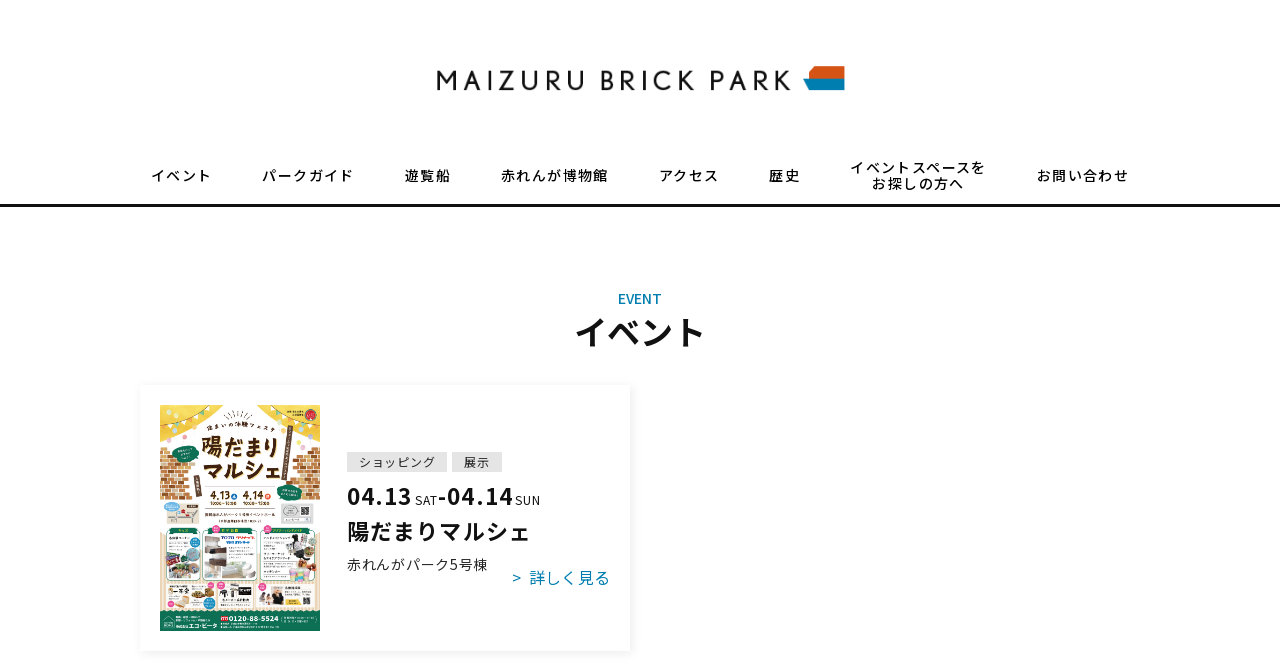

--- FILE ---
content_type: text/html; charset=UTF-8
request_url: https://akarenga-park.com/page/3/?eventstart=20240413&s&post_type=events
body_size: 15979
content:
<!doctype html>
<html>
<head>

<meta charset="UTF-8">
<meta http-equiv="content-language" content="ja" />
<meta name="format-detection" content="telephone=no">
<meta name="viewport" content="width=device-width, initial-scale=1"> 

<!--link rel ="stylesheet" href="https://cdnjs.cloudflare.com/ajax/libs/font-awesome/5.15.4/css/all.min.css"-->
<link rel ="stylesheet" href="https://cdnjs.cloudflare.com/ajax/libs/font-awesome/6.4.0/css/all.min.css">
<link rel="stylesheet" id="default-style-css" href="https://akarenga-park.com/wp-content/themes/akarenga-park/style.css" type="text/css" media="all" />
<link href="https://akarenga-park.com/wp-content/themes/akarenga-park/common/css/page.css" rel="stylesheet" type="text/css">
 
 

<link rel="preconnect" href="https://fonts.googleapis.com">
<link rel="preconnect" href="https://fonts.gstatic.com" crossorigin>
<link href="https://fonts.googleapis.com/css2?family=M+PLUS+1p:wght@100;300;400;500;700;800;900&family=Montserrat:ital,wght@0,100;0,200;0,300;0,400;0,500;0,600;0,700;0,800;0,900;1,100;1,200;1,300;1,400;1,500;1,600;1,700;1,800;1,900&family=Noto+Sans+JP:wght@300;400;500;700&display=swap" rel="stylesheet">
<script src="https://kit.fontawesome.com/d721672f1f.js" crossorigin="anonymous"></script>
	
<!--スライダー用-->
<link
  rel="stylesheet"
  href="https://cdn.jsdelivr.net/npm/swiper@11/swiper-bundle.min.css"
/>

<script src="https://cdn.jsdelivr.net/npm/swiper@11/swiper-bundle.min.js"></script>
	
	<style>
@keyframes zoomUp {
	0% {
		transform: scale(1);
	}
	100% {
		transform: scale(1.15);
	}
}
.swiper-slide-active .swiper-img,
.swiper-slide-duplicate-active .swiper-img,
.swiper-slide-prev .swiper-img {
  animation: zoomUp 8s linear 0s normal both;
}
.swiper-slide img {
  width: 100%;
}
  
.swiper-pagination-bullet {
  text-align: right;
}
  
.swiper-pagination-bullet-active {
	background: #fff;
}
.swiper-pagination {
  text-align: right;
  padding-right: 10px;
}
@media (max-width: 990px){
  .swiper {
    padding-top: 54px;
  }
  .swiper-horizontal>.swiper-pagination-bullets, .swiper-pagination-bullets.swiper-pagination-horizontal, .swiper-pagination-custom, .swiper-pagination-fraction {
    bottom: 5px;
  }
  .swiper-pagination {
    text-align: right;
    padding-right: 5px;
  }
  .swiper-horizontal>.swiper-pagination-bullets .swiper-pagination-bullet, .swiper-pagination-horizontal.swiper-pagination-bullets .swiper-pagination-bullet {
      margin: 0 var(--swiper-pagination-bullet-horizontal-gap,3px);
  }
  .swiper-pagination-bullet {
    width: var(--swiper-pagination-bullet-width,var(--swiper-pagination-bullet-size,6px));
    height: var(--swiper-pagination-bullet-height,var(--swiper-pagination-bullet-size,6px));
  }
}
</style>
	
<title>| 舞鶴赤れんがパーク - Page 3</title>

		<!-- All in One SEO 4.9.3 - aioseo.com -->
	<meta name="robots" content="noindex, nofollow, max-image-preview:large" />
	<link rel="prev" href="https://akarenga-park.com/page/2/" />
	<link rel="next" href="https://akarenga-park.com/page/4/" />
	<meta name="generator" content="All in One SEO (AIOSEO) 4.9.3" />
		<meta property="og:locale" content="ja_JP" />
		<meta property="og:site_name" content="舞鶴赤れんがパーク | 京都府舞鶴市の観光施設「舞鶴赤れんがパーク」の公式ホームページです。日本遺産にも認定された歴史的価値のある赤れんが倉庫群をお楽しみいただけます。" />
		<meta property="og:type" content="website" />
		<meta property="og:title" content="イベント | 舞鶴赤れんがパーク - Page 3" />
		<meta property="og:image" content="https://akarenga-park.com/wp-content/uploads/2022/04/ogp.jpeg" />
		<meta property="og:image:secure_url" content="https://akarenga-park.com/wp-content/uploads/2022/04/ogp.jpeg" />
		<meta property="og:image:width" content="1035" />
		<meta property="og:image:height" content="1047" />
		<meta name="twitter:card" content="summary" />
		<meta name="twitter:site" content="@Akarenga_park" />
		<meta name="twitter:title" content="イベント | 舞鶴赤れんがパーク - Page 3" />
		<meta name="twitter:image" content="https://akarenga-park.com/wp-content/uploads/2022/04/ogp.jpeg" />
		<script type="application/ld+json" class="aioseo-schema">
			{"@context":"https:\/\/schema.org","@graph":[{"@type":"BreadcrumbList","@id":"https:\/\/akarenga-park.com\/page\/3\/#breadcrumblist","itemListElement":[{"@type":"ListItem","@id":"https:\/\/akarenga-park.com#listItem","position":1,"name":"\u30db\u30fc\u30e0","item":"https:\/\/akarenga-park.com","nextItem":{"@type":"ListItem","@id":"https:\/\/akarenga-park.com\/search\/#listItem","name":"Search Results for ''"}},{"@type":"ListItem","@id":"https:\/\/akarenga-park.com\/search\/#listItem","position":2,"name":"Search Results for ''","item":"https:\/\/akarenga-park.com\/search\/","nextItem":{"@type":"ListItem","@id":"https:\/\/akarenga-park.com\/page\/3#listItem","name":"\u30da\u30fc\u30b8 3"},"previousItem":{"@type":"ListItem","@id":"https:\/\/akarenga-park.com#listItem","name":"\u30db\u30fc\u30e0"}},{"@type":"ListItem","@id":"https:\/\/akarenga-park.com\/page\/3#listItem","position":3,"name":"\u30da\u30fc\u30b8 3","previousItem":{"@type":"ListItem","@id":"https:\/\/akarenga-park.com\/search\/#listItem","name":"Search Results for ''"}}]},{"@type":"CollectionPage","@id":"https:\/\/akarenga-park.com\/page\/3\/#collectionpage","url":"https:\/\/akarenga-park.com\/page\/3\/","name":"| \u821e\u9db4\u8d64\u308c\u3093\u304c\u30d1\u30fc\u30af - Page 3","inLanguage":"ja","isPartOf":{"@id":"https:\/\/akarenga-park.com\/#website"},"breadcrumb":{"@id":"https:\/\/akarenga-park.com\/page\/3\/#breadcrumblist"}},{"@type":"Organization","@id":"https:\/\/akarenga-park.com\/#organization","name":"\u821e\u9db4\u8d64\u308c\u3093\u304c\u30d1\u30fc\u30af","description":"\u4eac\u90fd\u5e9c\u821e\u9db4\u5e02\u306e\u89b3\u5149\u65bd\u8a2d\u300c\u821e\u9db4\u8d64\u308c\u3093\u304c\u30d1\u30fc\u30af\u300d\u306e\u516c\u5f0f\u30db\u30fc\u30e0\u30da\u30fc\u30b8\u3067\u3059\u3002\u65e5\u672c\u907a\u7523\u306b\u3082\u8a8d\u5b9a\u3055\u308c\u305f\u6b74\u53f2\u7684\u4fa1\u5024\u306e\u3042\u308b\u8d64\u308c\u3093\u304c\u5009\u5eab\u7fa4\u3092\u304a\u697d\u3057\u307f\u3044\u305f\u3060\u3051\u307e\u3059\u3002","url":"https:\/\/akarenga-park.com\/","sameAs":["https:\/\/www.facebook.com\/MaizuruAkapa\/","https:\/\/twitter.com\/Akarenga_park","https:\/\/www.instagram.com\/maizuruakarengapark\/"]},{"@type":"WebSite","@id":"https:\/\/akarenga-park.com\/#website","url":"https:\/\/akarenga-park.com\/","name":"\u821e\u9db4\u8d64\u308c\u3093\u304c\u30d1\u30fc\u30af","description":"\u4eac\u90fd\u5e9c\u821e\u9db4\u5e02\u306e\u89b3\u5149\u65bd\u8a2d\u300c\u821e\u9db4\u8d64\u308c\u3093\u304c\u30d1\u30fc\u30af\u300d\u306e\u516c\u5f0f\u30db\u30fc\u30e0\u30da\u30fc\u30b8\u3067\u3059\u3002\u65e5\u672c\u907a\u7523\u306b\u3082\u8a8d\u5b9a\u3055\u308c\u305f\u6b74\u53f2\u7684\u4fa1\u5024\u306e\u3042\u308b\u8d64\u308c\u3093\u304c\u5009\u5eab\u7fa4\u3092\u304a\u697d\u3057\u307f\u3044\u305f\u3060\u3051\u307e\u3059\u3002","inLanguage":"ja","publisher":{"@id":"https:\/\/akarenga-park.com\/#organization"}}]}
		</script>
		<!-- All in One SEO -->

<link rel='dns-prefetch' href='//webfonts.xserver.jp' />
<link rel="alternate" type="application/rss+xml" title="舞鶴赤れんがパーク &raquo; フィード" href="https://akarenga-park.com/feed/" />
<link rel="alternate" type="application/rss+xml" title="舞鶴赤れんがパーク &raquo; コメントフィード" href="https://akarenga-park.com/comments/feed/" />
<link rel="alternate" type="application/rss+xml" title="舞鶴赤れんがパーク &raquo; イベント フィード" href="https://akarenga-park.com/events/feed/" />
		<!-- This site uses the Google Analytics by MonsterInsights plugin v9.11.1 - Using Analytics tracking - https://www.monsterinsights.com/ -->
							<script src="//www.googletagmanager.com/gtag/js?id=G-RNVY5V642W"  data-cfasync="false" data-wpfc-render="false" type="text/javascript" async></script>
			<script data-cfasync="false" data-wpfc-render="false" type="text/javascript">
				var mi_version = '9.11.1';
				var mi_track_user = true;
				var mi_no_track_reason = '';
								var MonsterInsightsDefaultLocations = {"page_location":"https:\/\/akarenga-park.com\/page\/3\/?eventstart=20240413&s&post_type=events"};
								if ( typeof MonsterInsightsPrivacyGuardFilter === 'function' ) {
					var MonsterInsightsLocations = (typeof MonsterInsightsExcludeQuery === 'object') ? MonsterInsightsPrivacyGuardFilter( MonsterInsightsExcludeQuery ) : MonsterInsightsPrivacyGuardFilter( MonsterInsightsDefaultLocations );
				} else {
					var MonsterInsightsLocations = (typeof MonsterInsightsExcludeQuery === 'object') ? MonsterInsightsExcludeQuery : MonsterInsightsDefaultLocations;
				}

								var disableStrs = [
										'ga-disable-G-RNVY5V642W',
									];

				/* Function to detect opted out users */
				function __gtagTrackerIsOptedOut() {
					for (var index = 0; index < disableStrs.length; index++) {
						if (document.cookie.indexOf(disableStrs[index] + '=true') > -1) {
							return true;
						}
					}

					return false;
				}

				/* Disable tracking if the opt-out cookie exists. */
				if (__gtagTrackerIsOptedOut()) {
					for (var index = 0; index < disableStrs.length; index++) {
						window[disableStrs[index]] = true;
					}
				}

				/* Opt-out function */
				function __gtagTrackerOptout() {
					for (var index = 0; index < disableStrs.length; index++) {
						document.cookie = disableStrs[index] + '=true; expires=Thu, 31 Dec 2099 23:59:59 UTC; path=/';
						window[disableStrs[index]] = true;
					}
				}

				if ('undefined' === typeof gaOptout) {
					function gaOptout() {
						__gtagTrackerOptout();
					}
				}
								window.dataLayer = window.dataLayer || [];

				window.MonsterInsightsDualTracker = {
					helpers: {},
					trackers: {},
				};
				if (mi_track_user) {
					function __gtagDataLayer() {
						dataLayer.push(arguments);
					}

					function __gtagTracker(type, name, parameters) {
						if (!parameters) {
							parameters = {};
						}

						if (parameters.send_to) {
							__gtagDataLayer.apply(null, arguments);
							return;
						}

						if (type === 'event') {
														parameters.send_to = monsterinsights_frontend.v4_id;
							var hookName = name;
							if (typeof parameters['event_category'] !== 'undefined') {
								hookName = parameters['event_category'] + ':' + name;
							}

							if (typeof MonsterInsightsDualTracker.trackers[hookName] !== 'undefined') {
								MonsterInsightsDualTracker.trackers[hookName](parameters);
							} else {
								__gtagDataLayer('event', name, parameters);
							}
							
						} else {
							__gtagDataLayer.apply(null, arguments);
						}
					}

					__gtagTracker('js', new Date());
					__gtagTracker('set', {
						'developer_id.dZGIzZG': true,
											});
					if ( MonsterInsightsLocations.page_location ) {
						__gtagTracker('set', MonsterInsightsLocations);
					}
										__gtagTracker('config', 'G-RNVY5V642W', {"forceSSL":"true","link_attribution":"true","page_path":"\/?s=&cat=plus-5-results"} );
										window.gtag = __gtagTracker;										(function () {
						/* https://developers.google.com/analytics/devguides/collection/analyticsjs/ */
						/* ga and __gaTracker compatibility shim. */
						var noopfn = function () {
							return null;
						};
						var newtracker = function () {
							return new Tracker();
						};
						var Tracker = function () {
							return null;
						};
						var p = Tracker.prototype;
						p.get = noopfn;
						p.set = noopfn;
						p.send = function () {
							var args = Array.prototype.slice.call(arguments);
							args.unshift('send');
							__gaTracker.apply(null, args);
						};
						var __gaTracker = function () {
							var len = arguments.length;
							if (len === 0) {
								return;
							}
							var f = arguments[len - 1];
							if (typeof f !== 'object' || f === null || typeof f.hitCallback !== 'function') {
								if ('send' === arguments[0]) {
									var hitConverted, hitObject = false, action;
									if ('event' === arguments[1]) {
										if ('undefined' !== typeof arguments[3]) {
											hitObject = {
												'eventAction': arguments[3],
												'eventCategory': arguments[2],
												'eventLabel': arguments[4],
												'value': arguments[5] ? arguments[5] : 1,
											}
										}
									}
									if ('pageview' === arguments[1]) {
										if ('undefined' !== typeof arguments[2]) {
											hitObject = {
												'eventAction': 'page_view',
												'page_path': arguments[2],
											}
										}
									}
									if (typeof arguments[2] === 'object') {
										hitObject = arguments[2];
									}
									if (typeof arguments[5] === 'object') {
										Object.assign(hitObject, arguments[5]);
									}
									if ('undefined' !== typeof arguments[1].hitType) {
										hitObject = arguments[1];
										if ('pageview' === hitObject.hitType) {
											hitObject.eventAction = 'page_view';
										}
									}
									if (hitObject) {
										action = 'timing' === arguments[1].hitType ? 'timing_complete' : hitObject.eventAction;
										hitConverted = mapArgs(hitObject);
										__gtagTracker('event', action, hitConverted);
									}
								}
								return;
							}

							function mapArgs(args) {
								var arg, hit = {};
								var gaMap = {
									'eventCategory': 'event_category',
									'eventAction': 'event_action',
									'eventLabel': 'event_label',
									'eventValue': 'event_value',
									'nonInteraction': 'non_interaction',
									'timingCategory': 'event_category',
									'timingVar': 'name',
									'timingValue': 'value',
									'timingLabel': 'event_label',
									'page': 'page_path',
									'location': 'page_location',
									'title': 'page_title',
									'referrer' : 'page_referrer',
								};
								for (arg in args) {
																		if (!(!args.hasOwnProperty(arg) || !gaMap.hasOwnProperty(arg))) {
										hit[gaMap[arg]] = args[arg];
									} else {
										hit[arg] = args[arg];
									}
								}
								return hit;
							}

							try {
								f.hitCallback();
							} catch (ex) {
							}
						};
						__gaTracker.create = newtracker;
						__gaTracker.getByName = newtracker;
						__gaTracker.getAll = function () {
							return [];
						};
						__gaTracker.remove = noopfn;
						__gaTracker.loaded = true;
						window['__gaTracker'] = __gaTracker;
					})();
									} else {
										console.log("");
					(function () {
						function __gtagTracker() {
							return null;
						}

						window['__gtagTracker'] = __gtagTracker;
						window['gtag'] = __gtagTracker;
					})();
									}
			</script>
							<!-- / Google Analytics by MonsterInsights -->
		<style id='wp-img-auto-sizes-contain-inline-css' type='text/css'>
img:is([sizes=auto i],[sizes^="auto," i]){contain-intrinsic-size:3000px 1500px}
/*# sourceURL=wp-img-auto-sizes-contain-inline-css */
</style>
<link rel='stylesheet' id='sbi_styles-css' href='https://akarenga-park.com/wp-content/plugins/instagram-feed/css/sbi-styles.min.css?ver=6.8.0' type='text/css' media='all' />
<style id='wp-emoji-styles-inline-css' type='text/css'>

	img.wp-smiley, img.emoji {
		display: inline !important;
		border: none !important;
		box-shadow: none !important;
		height: 1em !important;
		width: 1em !important;
		margin: 0 0.07em !important;
		vertical-align: -0.1em !important;
		background: none !important;
		padding: 0 !important;
	}
/*# sourceURL=wp-emoji-styles-inline-css */
</style>
<link rel='stylesheet' id='wp-block-library-css' href='https://akarenga-park.com/wp-includes/css/dist/block-library/style.min.css?ver=6.9' type='text/css' media='all' />
<style id='classic-theme-styles-inline-css' type='text/css'>
/*! This file is auto-generated */
.wp-block-button__link{color:#fff;background-color:#32373c;border-radius:9999px;box-shadow:none;text-decoration:none;padding:calc(.667em + 2px) calc(1.333em + 2px);font-size:1.125em}.wp-block-file__button{background:#32373c;color:#fff;text-decoration:none}
/*# sourceURL=/wp-includes/css/classic-themes.min.css */
</style>
<link rel='stylesheet' id='aioseo/css/src/vue/standalone/blocks/table-of-contents/global.scss-css' href='https://akarenga-park.com/wp-content/plugins/all-in-one-seo-pack/dist/Lite/assets/css/table-of-contents/global.e90f6d47.css?ver=4.9.3' type='text/css' media='all' />
<style id='global-styles-inline-css' type='text/css'>
:root{--wp--preset--aspect-ratio--square: 1;--wp--preset--aspect-ratio--4-3: 4/3;--wp--preset--aspect-ratio--3-4: 3/4;--wp--preset--aspect-ratio--3-2: 3/2;--wp--preset--aspect-ratio--2-3: 2/3;--wp--preset--aspect-ratio--16-9: 16/9;--wp--preset--aspect-ratio--9-16: 9/16;--wp--preset--color--black: #000000;--wp--preset--color--cyan-bluish-gray: #abb8c3;--wp--preset--color--white: #ffffff;--wp--preset--color--pale-pink: #f78da7;--wp--preset--color--vivid-red: #cf2e2e;--wp--preset--color--luminous-vivid-orange: #ff6900;--wp--preset--color--luminous-vivid-amber: #fcb900;--wp--preset--color--light-green-cyan: #7bdcb5;--wp--preset--color--vivid-green-cyan: #00d084;--wp--preset--color--pale-cyan-blue: #8ed1fc;--wp--preset--color--vivid-cyan-blue: #0693e3;--wp--preset--color--vivid-purple: #9b51e0;--wp--preset--gradient--vivid-cyan-blue-to-vivid-purple: linear-gradient(135deg,rgb(6,147,227) 0%,rgb(155,81,224) 100%);--wp--preset--gradient--light-green-cyan-to-vivid-green-cyan: linear-gradient(135deg,rgb(122,220,180) 0%,rgb(0,208,130) 100%);--wp--preset--gradient--luminous-vivid-amber-to-luminous-vivid-orange: linear-gradient(135deg,rgb(252,185,0) 0%,rgb(255,105,0) 100%);--wp--preset--gradient--luminous-vivid-orange-to-vivid-red: linear-gradient(135deg,rgb(255,105,0) 0%,rgb(207,46,46) 100%);--wp--preset--gradient--very-light-gray-to-cyan-bluish-gray: linear-gradient(135deg,rgb(238,238,238) 0%,rgb(169,184,195) 100%);--wp--preset--gradient--cool-to-warm-spectrum: linear-gradient(135deg,rgb(74,234,220) 0%,rgb(151,120,209) 20%,rgb(207,42,186) 40%,rgb(238,44,130) 60%,rgb(251,105,98) 80%,rgb(254,248,76) 100%);--wp--preset--gradient--blush-light-purple: linear-gradient(135deg,rgb(255,206,236) 0%,rgb(152,150,240) 100%);--wp--preset--gradient--blush-bordeaux: linear-gradient(135deg,rgb(254,205,165) 0%,rgb(254,45,45) 50%,rgb(107,0,62) 100%);--wp--preset--gradient--luminous-dusk: linear-gradient(135deg,rgb(255,203,112) 0%,rgb(199,81,192) 50%,rgb(65,88,208) 100%);--wp--preset--gradient--pale-ocean: linear-gradient(135deg,rgb(255,245,203) 0%,rgb(182,227,212) 50%,rgb(51,167,181) 100%);--wp--preset--gradient--electric-grass: linear-gradient(135deg,rgb(202,248,128) 0%,rgb(113,206,126) 100%);--wp--preset--gradient--midnight: linear-gradient(135deg,rgb(2,3,129) 0%,rgb(40,116,252) 100%);--wp--preset--font-size--small: 13px;--wp--preset--font-size--medium: 20px;--wp--preset--font-size--large: 36px;--wp--preset--font-size--x-large: 42px;--wp--preset--spacing--20: 0.44rem;--wp--preset--spacing--30: 0.67rem;--wp--preset--spacing--40: 1rem;--wp--preset--spacing--50: 1.5rem;--wp--preset--spacing--60: 2.25rem;--wp--preset--spacing--70: 3.38rem;--wp--preset--spacing--80: 5.06rem;--wp--preset--shadow--natural: 6px 6px 9px rgba(0, 0, 0, 0.2);--wp--preset--shadow--deep: 12px 12px 50px rgba(0, 0, 0, 0.4);--wp--preset--shadow--sharp: 6px 6px 0px rgba(0, 0, 0, 0.2);--wp--preset--shadow--outlined: 6px 6px 0px -3px rgb(255, 255, 255), 6px 6px rgb(0, 0, 0);--wp--preset--shadow--crisp: 6px 6px 0px rgb(0, 0, 0);}:where(.is-layout-flex){gap: 0.5em;}:where(.is-layout-grid){gap: 0.5em;}body .is-layout-flex{display: flex;}.is-layout-flex{flex-wrap: wrap;align-items: center;}.is-layout-flex > :is(*, div){margin: 0;}body .is-layout-grid{display: grid;}.is-layout-grid > :is(*, div){margin: 0;}:where(.wp-block-columns.is-layout-flex){gap: 2em;}:where(.wp-block-columns.is-layout-grid){gap: 2em;}:where(.wp-block-post-template.is-layout-flex){gap: 1.25em;}:where(.wp-block-post-template.is-layout-grid){gap: 1.25em;}.has-black-color{color: var(--wp--preset--color--black) !important;}.has-cyan-bluish-gray-color{color: var(--wp--preset--color--cyan-bluish-gray) !important;}.has-white-color{color: var(--wp--preset--color--white) !important;}.has-pale-pink-color{color: var(--wp--preset--color--pale-pink) !important;}.has-vivid-red-color{color: var(--wp--preset--color--vivid-red) !important;}.has-luminous-vivid-orange-color{color: var(--wp--preset--color--luminous-vivid-orange) !important;}.has-luminous-vivid-amber-color{color: var(--wp--preset--color--luminous-vivid-amber) !important;}.has-light-green-cyan-color{color: var(--wp--preset--color--light-green-cyan) !important;}.has-vivid-green-cyan-color{color: var(--wp--preset--color--vivid-green-cyan) !important;}.has-pale-cyan-blue-color{color: var(--wp--preset--color--pale-cyan-blue) !important;}.has-vivid-cyan-blue-color{color: var(--wp--preset--color--vivid-cyan-blue) !important;}.has-vivid-purple-color{color: var(--wp--preset--color--vivid-purple) !important;}.has-black-background-color{background-color: var(--wp--preset--color--black) !important;}.has-cyan-bluish-gray-background-color{background-color: var(--wp--preset--color--cyan-bluish-gray) !important;}.has-white-background-color{background-color: var(--wp--preset--color--white) !important;}.has-pale-pink-background-color{background-color: var(--wp--preset--color--pale-pink) !important;}.has-vivid-red-background-color{background-color: var(--wp--preset--color--vivid-red) !important;}.has-luminous-vivid-orange-background-color{background-color: var(--wp--preset--color--luminous-vivid-orange) !important;}.has-luminous-vivid-amber-background-color{background-color: var(--wp--preset--color--luminous-vivid-amber) !important;}.has-light-green-cyan-background-color{background-color: var(--wp--preset--color--light-green-cyan) !important;}.has-vivid-green-cyan-background-color{background-color: var(--wp--preset--color--vivid-green-cyan) !important;}.has-pale-cyan-blue-background-color{background-color: var(--wp--preset--color--pale-cyan-blue) !important;}.has-vivid-cyan-blue-background-color{background-color: var(--wp--preset--color--vivid-cyan-blue) !important;}.has-vivid-purple-background-color{background-color: var(--wp--preset--color--vivid-purple) !important;}.has-black-border-color{border-color: var(--wp--preset--color--black) !important;}.has-cyan-bluish-gray-border-color{border-color: var(--wp--preset--color--cyan-bluish-gray) !important;}.has-white-border-color{border-color: var(--wp--preset--color--white) !important;}.has-pale-pink-border-color{border-color: var(--wp--preset--color--pale-pink) !important;}.has-vivid-red-border-color{border-color: var(--wp--preset--color--vivid-red) !important;}.has-luminous-vivid-orange-border-color{border-color: var(--wp--preset--color--luminous-vivid-orange) !important;}.has-luminous-vivid-amber-border-color{border-color: var(--wp--preset--color--luminous-vivid-amber) !important;}.has-light-green-cyan-border-color{border-color: var(--wp--preset--color--light-green-cyan) !important;}.has-vivid-green-cyan-border-color{border-color: var(--wp--preset--color--vivid-green-cyan) !important;}.has-pale-cyan-blue-border-color{border-color: var(--wp--preset--color--pale-cyan-blue) !important;}.has-vivid-cyan-blue-border-color{border-color: var(--wp--preset--color--vivid-cyan-blue) !important;}.has-vivid-purple-border-color{border-color: var(--wp--preset--color--vivid-purple) !important;}.has-vivid-cyan-blue-to-vivid-purple-gradient-background{background: var(--wp--preset--gradient--vivid-cyan-blue-to-vivid-purple) !important;}.has-light-green-cyan-to-vivid-green-cyan-gradient-background{background: var(--wp--preset--gradient--light-green-cyan-to-vivid-green-cyan) !important;}.has-luminous-vivid-amber-to-luminous-vivid-orange-gradient-background{background: var(--wp--preset--gradient--luminous-vivid-amber-to-luminous-vivid-orange) !important;}.has-luminous-vivid-orange-to-vivid-red-gradient-background{background: var(--wp--preset--gradient--luminous-vivid-orange-to-vivid-red) !important;}.has-very-light-gray-to-cyan-bluish-gray-gradient-background{background: var(--wp--preset--gradient--very-light-gray-to-cyan-bluish-gray) !important;}.has-cool-to-warm-spectrum-gradient-background{background: var(--wp--preset--gradient--cool-to-warm-spectrum) !important;}.has-blush-light-purple-gradient-background{background: var(--wp--preset--gradient--blush-light-purple) !important;}.has-blush-bordeaux-gradient-background{background: var(--wp--preset--gradient--blush-bordeaux) !important;}.has-luminous-dusk-gradient-background{background: var(--wp--preset--gradient--luminous-dusk) !important;}.has-pale-ocean-gradient-background{background: var(--wp--preset--gradient--pale-ocean) !important;}.has-electric-grass-gradient-background{background: var(--wp--preset--gradient--electric-grass) !important;}.has-midnight-gradient-background{background: var(--wp--preset--gradient--midnight) !important;}.has-small-font-size{font-size: var(--wp--preset--font-size--small) !important;}.has-medium-font-size{font-size: var(--wp--preset--font-size--medium) !important;}.has-large-font-size{font-size: var(--wp--preset--font-size--large) !important;}.has-x-large-font-size{font-size: var(--wp--preset--font-size--x-large) !important;}
:where(.wp-block-post-template.is-layout-flex){gap: 1.25em;}:where(.wp-block-post-template.is-layout-grid){gap: 1.25em;}
:where(.wp-block-term-template.is-layout-flex){gap: 1.25em;}:where(.wp-block-term-template.is-layout-grid){gap: 1.25em;}
:where(.wp-block-columns.is-layout-flex){gap: 2em;}:where(.wp-block-columns.is-layout-grid){gap: 2em;}
:root :where(.wp-block-pullquote){font-size: 1.5em;line-height: 1.6;}
/*# sourceURL=global-styles-inline-css */
</style>
<link rel='stylesheet' id='contact-form-7-css' href='https://akarenga-park.com/wp-content/plugins/contact-form-7/includes/css/styles.css?ver=6.1.4' type='text/css' media='all' />
<link rel='stylesheet' id='fancybox-for-wp-css' href='https://akarenga-park.com/wp-content/plugins/fancybox-for-wordpress/assets/css/fancybox.css?ver=1.3.4' type='text/css' media='all' />
<link rel='stylesheet' id='wp-pagenavi-css' href='https://akarenga-park.com/wp-content/plugins/wp-pagenavi/pagenavi-css.css?ver=2.70' type='text/css' media='all' />
<script type="text/javascript" src="https://akarenga-park.com/wp-includes/js/jquery/jquery.min.js?ver=3.7.1" id="jquery-core-js"></script>
<script type="text/javascript" src="https://akarenga-park.com/wp-includes/js/jquery/jquery-migrate.min.js?ver=3.4.1" id="jquery-migrate-js"></script>
<script type="text/javascript" src="//webfonts.xserver.jp/js/xserverv3.js?fadein=0&amp;ver=2.0.9" id="typesquare_std-js"></script>
<script type="text/javascript" src="https://akarenga-park.com/wp-content/plugins/google-analytics-for-wordpress/assets/js/frontend-gtag.min.js?ver=9.11.1" id="monsterinsights-frontend-script-js" async="async" data-wp-strategy="async"></script>
<script data-cfasync="false" data-wpfc-render="false" type="text/javascript" id='monsterinsights-frontend-script-js-extra'>/* <![CDATA[ */
var monsterinsights_frontend = {"js_events_tracking":"true","download_extensions":"doc,pdf,ppt,zip,xls,docx,pptx,xlsx","inbound_paths":"[{\"path\":\"\\\/go\\\/\",\"label\":\"affiliate\"},{\"path\":\"\\\/recommend\\\/\",\"label\":\"affiliate\"}]","home_url":"https:\/\/akarenga-park.com","hash_tracking":"false","v4_id":"G-RNVY5V642W"};/* ]]> */
</script>
<script type="text/javascript" src="https://akarenga-park.com/wp-content/plugins/fancybox-for-wordpress/assets/js/purify.min.js?ver=1.3.4" id="purify-js"></script>
<script type="text/javascript" src="https://akarenga-park.com/wp-content/plugins/fancybox-for-wordpress/assets/js/jquery.fancybox.js?ver=1.3.4" id="fancybox-for-wp-js"></script>
<link rel="https://api.w.org/" href="https://akarenga-park.com/wp-json/" /><link rel="EditURI" type="application/rsd+xml" title="RSD" href="https://akarenga-park.com/xmlrpc.php?rsd" />
<meta name="generator" content="WordPress 6.9" />

<!-- Fancybox for WordPress v3.3.7 -->
<style type="text/css">
	.fancybox-slide--image .fancybox-content{background-color: #FFFFFF}div.fancybox-caption{display:none !important;}
	
	img.fancybox-image{border-width:10px;border-color:#FFFFFF;border-style:solid;}
	div.fancybox-bg{background-color:rgba(102,102,102,0.3);opacity:1 !important;}div.fancybox-content{border-color:#FFFFFF}
	div#fancybox-title{background-color:#FFFFFF}
	div.fancybox-content{background-color:#FFFFFF}
	div#fancybox-title-inside{color:#333333}
	
	
	
	div.fancybox-caption p.caption-title{display:inline-block}
	div.fancybox-caption p.caption-title{font-size:14px}
	div.fancybox-caption p.caption-title{color:#333333}
	div.fancybox-caption {color:#333333}div.fancybox-caption p.caption-title {background:#fff; width:auto;padding:10px 30px;}div.fancybox-content p.caption-title{color:#333333;margin: 0;padding: 5px 0;}
</style><script type="text/javascript">
	jQuery(function () {

		var mobileOnly = false;
		
		if (mobileOnly) {
			return;
		}

		jQuery.fn.getTitle = function () { // Copy the title of every IMG tag and add it to its parent A so that fancybox can show titles
			var arr = jQuery("a[data-fancybox]");jQuery.each(arr, function() {var title = jQuery(this).children("img").attr("title") || '';var figCaptionHtml = jQuery(this).next("figcaption").html() || '';var processedCaption = figCaptionHtml;if (figCaptionHtml.length && typeof DOMPurify === 'function') {processedCaption = DOMPurify.sanitize(figCaptionHtml, {USE_PROFILES: {html: true}});} else if (figCaptionHtml.length) {processedCaption = jQuery("<div>").text(figCaptionHtml).html();}var newTitle = title;if (processedCaption.length) {newTitle = title.length ? title + " " + processedCaption : processedCaption;}if (newTitle.length) {jQuery(this).attr("title", newTitle);}});		}

		// Supported file extensions

				var thumbnails = jQuery("a:has(img)").not(".nolightbox").not('.envira-gallery-link').not('.ngg-simplelightbox').filter(function () {
			return /\.(jpe?g|png|gif|mp4|webp|bmp|pdf)(\?[^/]*)*$/i.test(jQuery(this).attr('href'))
		});
		

		// Add data-type iframe for links that are not images or videos.
		var iframeLinks = jQuery('.fancyboxforwp').filter(function () {
			return !/\.(jpe?g|png|gif|mp4|webp|bmp|pdf)(\?[^/]*)*$/i.test(jQuery(this).attr('href'))
		}).filter(function () {
			return !/vimeo|youtube/i.test(jQuery(this).attr('href'))
		});
		iframeLinks.attr({"data-type": "iframe"}).getTitle();

				// Gallery All
		thumbnails.addClass("fancyboxforwp").attr("data-fancybox", "gallery").getTitle();
		iframeLinks.attr({"data-fancybox": "gallery"}).getTitle();

		// Gallery type NONE
		
		// Call fancybox and apply it on any link with a rel atribute that starts with "fancybox", with the options set on the admin panel
		jQuery("a.fancyboxforwp").fancyboxforwp({
			loop: false,
			smallBtn: false,
			zoomOpacity: "auto",
			animationEffect: "fade",
			animationDuration: 500,
			transitionEffect: "fade",
			transitionDuration: "300",
			overlayShow: true,
			overlayOpacity: "0.3",
			titleShow: true,
			titlePosition: "inside",
			keyboard: true,
			showCloseButton: false,
			arrows: true,
			clickContent:false,
			clickSlide: "close",
			mobile: {
				clickContent: function (current, event) {
					return current.type === "image" ? "toggleControls" : false;
				},
				clickSlide: function (current, event) {
					return current.type === "image" ? "close" : "close";
				},
			},
			wheel: false,
			toolbar: true,
			preventCaptionOverlap: true,
			onInit: function() { },			onDeactivate
	: function() { },		beforeClose: function() { },			afterShow: function(instance) { jQuery( ".fancybox-image" ).on("click", function( ){ ( instance.isScaledDown() ) ? instance.scaleToActual() : instance.scaleToFit() }) },				afterClose: function() { },					caption : function( instance, item ) {var title = "";if("undefined" != typeof jQuery(this).context ){var title = jQuery(this).context.title;} else { var title = ("undefined" != typeof jQuery(this).attr("title")) ? jQuery(this).attr("title") : false;}var caption = jQuery(this).data('caption') || '';if ( item.type === 'image' && title.length ) {caption = (caption.length ? caption + '<br />' : '') + '<p class="caption-title">'+jQuery("<div>").text(title).html()+'</p>' ;}if (typeof DOMPurify === "function" && caption.length) { return DOMPurify.sanitize(caption, {USE_PROFILES: {html: true}}); } else { return jQuery("<div>").text(caption).html(); }},
		afterLoad : function( instance, current ) {var captionContent = current.opts.caption || '';var sanitizedCaptionString = '';if (typeof DOMPurify === 'function' && captionContent.length) {sanitizedCaptionString = DOMPurify.sanitize(captionContent, {USE_PROFILES: {html: true}});} else if (captionContent.length) { sanitizedCaptionString = jQuery("<div>").text(captionContent).html();}if (sanitizedCaptionString.length) { current.$content.append(jQuery('<div class=\"fancybox-custom-caption inside-caption\" style=\" position: absolute;left:0;right:0;color:#000;margin:0 auto;bottom:0;text-align:center;background-color:#FFFFFF \"></div>').html(sanitizedCaptionString)); }},
			})
		;

			})
</script>
<!-- END Fancybox for WordPress -->
<style type="text/css">
a[href*="tel:"] {
pointer-events: none;
cursor: default;
text-decoration: none;
}
</style>
<meta name="generator" content="Elementor 3.34.1; features: e_font_icon_svg, additional_custom_breakpoints; settings: css_print_method-external, google_font-enabled, font_display-swap">
			<style>
				.e-con.e-parent:nth-of-type(n+4):not(.e-lazyloaded):not(.e-no-lazyload),
				.e-con.e-parent:nth-of-type(n+4):not(.e-lazyloaded):not(.e-no-lazyload) * {
					background-image: none !important;
				}
				@media screen and (max-height: 1024px) {
					.e-con.e-parent:nth-of-type(n+3):not(.e-lazyloaded):not(.e-no-lazyload),
					.e-con.e-parent:nth-of-type(n+3):not(.e-lazyloaded):not(.e-no-lazyload) * {
						background-image: none !important;
					}
				}
				@media screen and (max-height: 640px) {
					.e-con.e-parent:nth-of-type(n+2):not(.e-lazyloaded):not(.e-no-lazyload),
					.e-con.e-parent:nth-of-type(n+2):not(.e-lazyloaded):not(.e-no-lazyload) * {
						background-image: none !important;
					}
				}
			</style>
			<link rel="icon" href="https://akarenga-park.com/wp-content/uploads/2022/04/favi-150x150.png" sizes="32x32" />
<link rel="icon" href="https://akarenga-park.com/wp-content/uploads/2022/04/favi-300x300.png" sizes="192x192" />
<link rel="apple-touch-icon" href="https://akarenga-park.com/wp-content/uploads/2022/04/favi-300x300.png" />
<meta name="msapplication-TileImage" content="https://akarenga-park.com/wp-content/uploads/2022/04/favi-300x300.png" />
<!-- Global site tag (gtag.js) - Google Analytics -->
<script>
  window.dataLayer = window.dataLayer || [];
  function gtag(){dataLayer.push(arguments);}
  gtag('js', new Date());

  gtag('config', 'G-2YJW0LN675');
</script>
</head>

<body data-rsssl=1 class="archive search search-results paged post-type-archive post-type-archive-events paged-3 search-paged-3 wp-theme-akarenga-park elementor-default elementor-kit-2976">

<!-- Wrap
    ================================================== --> 	

<div id="wrap">

<!-- header
================================================== --> 		
<header>
	<!--div class="container pc_v">	
	<ul id="header__info">	
		<li><a href="https://akarenga-park.com/rental">レンタル施設のご案内</a></li>
		<li><a href="https://akarenga-park.com/contact">お問い合わせ</a></li-->
		<!--<li id="lang"><a href="javascript:void(0)">LANGAGE</a><ul><li><a href="https://akarenga-park.com/">日本語</a></li><li><a href="https://akarenga-park.com/eng/">ENGLISH</a></li><li><a href="https://www.akarenga-park.com/chi/">中文</a></li><li><a href="https://www.akarenga-park.com/kor/">???</a></li></ul></li>-->
	<!--/ul>	
	</div-->
	
<div id="header__main">

  <!-- LOGO
    ================================================== --> 

	<div id="logo"><a href="/"><img src="https://akarenga-park.com/wp-content/themes/akarenga-park/common/img/default/logo.png" alt="MAIZURU BRICK PARK"/></a></div>


	
	
<!-- end LOGO
    ================================================== --> 	
	
<div id="menu-trigger" class="menu-trigger">
<span></span>
<span></span>
<span></span>			
</div>
	
<!-- navigation
    ================================================== --> 

<div id="navi_bace">
<div id="navigation">
<ul id="main_navi">
<!--li><a href="https://akarenga-park.com/about">歴史</a></li-->
<!--<li class="mega__triger">-->
<li><a href="https://akarenga-park.com/events/date/2026/01/?meta_key=event-start">イベント</a>

	</li>
<!--li><a href="https://akarenga-park.com/shop">ショップガイド</a></li-->
<li><a href="https://akarenga-park.com/parkguide">パークガイド</a></li>
<!--li class="pull__active">
	<a class="sp_menu" href="https://akarenga-park.com/facility">施設紹介</a>
	<a class="js-dropdown pc_menu" href="javascript:void(0)">施設紹介</a>
	<div class="mega__navi js-dropdown-menu">
		<ul id="main_subnavi">
			<li><a href="https://akarenga-park.com/facility">すべての施設を見る</a></li>
			<li><a href="https://akarenga-park.com/facility/facility_01">赤れんが博物館</a></li>
			<li><a href="https://akarenga-park.com/facility/facility_02">赤れんが2号棟<span>(舞鶴市政記念館)</span></a></li>
			<li><a href="https://akarenga-park.com/facility/facility_03">赤れんが3号棟<span>(まいづる智恵蔵)</span></a></li>
			<li><a href="https://akarenga-park.com/facility/facility_04">赤れんが4号棟<span>(赤れんが工房)</span></a></li>
			<li><a href="https://akarenga-park.com/facility/facility_05">赤れんが5号棟<span>(赤れんがイベントホール)</span></a></li>
			<li><a href="https://akarenga-park.com/facility/facility_06">芝生広場</a></li>
			<li><a href="https://akarenga-park.com/facility/facility_07">赤れんがロード</a></li>
			<li><a href="https://akarenga-park.com/facility/facility_08">港めぐり遊覧船のりば</a></li>
			<li><a href="https://akarenga-park.com/facility/#bicycle">レンタサイクル</a></li>
			<li><a href="https://akarenga-park.com/facility/facility_09">アートスペースVONTEN</a></li>
		</ul>
		</div>
	</li-->
<!--li><a href="https://akarenga-park.com/filmingcooperation">撮影協力</a></li-->
<li><a href="http://www.maizuru-kanko.net/recommend/cruise/" target="_blank">遊覧船</a></li>
<li><a href="https://akarenga-park.com/facility/facility_01/" target="_blank">赤れんが博物館</a></li>
<li><a href="https://akarenga-park.com/access">アクセス</a></li>
<li><a href="https://akarenga-park.com/about">歴史</a></li>
<li><a href="https://akarenga-park.com/rental">イベントスペースを<br>お探しの方へ</a></li>
<li><a href="https://akarenga-park.com/contact">お問い合わせ</a></li>

</ul>

	<div id="sub_navi" class="sp_v">
		
		<!--ul id="sub_navi__inner">
			<li><a href="https://akarenga-park.com/rental">レンタル施設のご案内</a></li>
			<li><a href="https://akarenga-park.com/contact">お問い合わせ</a></li-->
			<!--<li class="sub_navi__half"><a href="https://akarenga-park.com/">日本語</a></li>
			<li class="sub_navi__half"><a href="https://akarenga-park.com/eng/">ENGLISH</a></li>
			<li class="sub_navi__half"><a href="https://www.akarenga-park.com/chi/">中文</a></li>
			<li class="sub_navi__half"><a href="https://www.akarenga-park.com/kor/">???</a></li>-->
		<!--/ul-->
		<ul class="sns__area">
				<li><a href="https://www.facebook.com/MaizuruAkapa/" target="_blank"><i class="fab fa-facebook-f"></i></a></li>
				<li><a href="https://www.instagram.com/maizuruakarengapark/" target="_blank"><i class="fab fa-instagram"></i></a></li>
				<li><a href="https://twitter.com/Akarenga_park" target="_blank"><i class="fab fa-twitter"></i></a></li>
			</ul>
	</div>
</div>
</div>
<!-- end navigation
    ================================================== --> 

</div>
</header>
<!-- end header
    ================================================== --> 

 
 
	
<!-- contents
    ================================================== --> 	
<div id="contents" >

 

<section  class="default__area ">
	<div class="container">
	
		<div class="default__title">
			<span>EVENT</span><h2>イベント</h2>
		</div>

		<div class="topevent__list">
						
											
											
											
											
											
											
											
											
											
											
											
											
											
											
											
											
											
											
											
											
											
											
											
											
											
											
											
											
											
											
											
											
											
											
											
											
											
											
											
											
											
											
											
											
											
											
											
											
											
											
											
											
											
											
											
											
											
											
											
											
											
											
											
											
											
											
											
											
											
											
											
											
											
											
											
											
											
											
											
											
											
											
											
											
											
											
											
											
											
											
											
											
											
											
											
											
											
											
											
											
											
											
											
											
											
											
											
											
											
											
											
											
											
											
											
											
											
											
											
											
											
											
											
											
											
											
											
											
											
											
											
											
											
											
											
											
											
											
											
											
											
											
											
											
											
											
											
											
											
											
											
											
											
											
											
											
											
											
											
							<div class="topevent__item grid__area">
					<div class="topevent__item__img">
						<a href="https://akarenga-park.com/events/2789/" title="陽だまりマルシェ">
														<img fetchpriority="high" src="https://akarenga-park.com/wp-content/uploads/2024/03/陽だまりマルシェ（24.04.13-14）.jpg" width="595" height="842" alt="陽だまりマルシェ">
													</a>
					</div>
					<div class="topevent__item__info">
						<p class="topevent__type">
							<a href="https://akarenga-park.com/events/content/shopping/">ショッピング</a><a href="https://akarenga-park.com/events/content/exhibit/">展示</a>						</p>
						<div class="topevent__item__main">
								
							<p>04.13<span>Sat</span>-04.14<span>Sun</span></p>
								
							<p>陽だまりマルシェ</p>
						</div>
						<p class="topevent__place">
							<a href="https://akarenga-park.com/events/facilities/facility05/">赤れんがパーク5号棟</a>						</p>
						<div class="topevent__item__links">
							<a href="https://akarenga-park.com/events/2789/" title="陽だまりマルシェ">詳しく見る</a>
						</div>
					</div>
				</div>
								
											
											
											
											
											
											
											
											
											
											
											
											
											
											
											
											
											
											
											
											
											
											
											
											
											
											
											
											
											
											
											
											
											
											
											
											
											
											
											
											
											
											
											
											
											
											
											
											
											
											
											
											
											
											
											
											
											
											
											
											
											
											
											
											
											
											
											
											
											
											
											
											
											
											
											
											
											
											
											
											
											
											
											
											
											
											
											
											
											
											
											
											
											
											
											
											
											
											
											
											
											
											
											
																	</div>
	</div>
</section>




<section class="default__area default__notice">
	<div class="container">
		<div class="default__title">
			<span>FOR BUSSINESS</span><h2>イベント主催の方へ</h2>
		</div>
		
		<p>舞鶴赤れんがパークでは、歴史ある赤れんが倉庫の建物をレンタルスペースとして貸し出しています。イベント会場としてのご利用から、音楽ライブ、展覧会、ワークショップなど、様々な用途でご活用いただけます。法人様のご利用はもちろん、個人でのご利用も大歓迎ですので、お気軽にお問い合わせください。</p>
		
		<div class="button">
			<a href="https://akarenga-park.com/rental">詳しくはこちらから</a>
		</div>
	</div>
</section>

<div id="page_nav">
		<div class='wp-pagenavi' role='navigation'>
<a class="previouspostslink" rel="prev" aria-label="前のページ" href="https://akarenga-park.com/page/2/?eventstart=20240413&#038;s&#038;post_type=events">PREV</a><a class="page smaller" title="ページ 1" href="https://akarenga-park.com/?eventstart=20240413&#038;s&#038;post_type=events">1</a><a class="page smaller" title="ページ 2" href="https://akarenga-park.com/page/2/?eventstart=20240413&#038;s&#038;post_type=events">2</a><span aria-current='page' class='current'>3</span><a class="page larger" title="ページ 4" href="https://akarenga-park.com/page/4/?eventstart=20240413&#038;s&#038;post_type=events">4</a><a class="page larger" title="ページ 5" href="https://akarenga-park.com/page/5/?eventstart=20240413&#038;s&#038;post_type=events">5</a><span class='extend'>...</span><a class="larger page" title="ページ 10" href="https://akarenga-park.com/page/10/?eventstart=20240413&#038;s&#038;post_type=events">10</a><span class='extend'>...</span><a class="nextpostslink" rel="next" aria-label="次のページ" href="https://akarenga-park.com/page/4/?eventstart=20240413&#038;s&#038;post_type=events">NEXT</a><a class="last" aria-label="Last Page" href="https://akarenga-park.com/page/14/?eventstart=20240413&#038;s&#038;post_type=events">最後 »</a>
</div></div>



<!-- pagetop
    ================================================== --> 
	<div id="page_scroll"><a href="#"><i class="fas fa-angle-up"></i></a></div>
<!-- end pagetop
    ================================================== -->  

<!-- footer
    ================================================== --> 
<footer>
	<div class="container">
		<div id="pc__footer">
			<div id="pc__footer__flex">

				<div class="pc__footer__inner footer__nav__area">
					<div class="footer__nav">
						<!--p>観光のお客さま</p-->
						<ul>
							<li><a href="https://akarenga-park.com/about" title="赤れんがパークとは">赤れんがパークの歴史</a></li>
							<li><a href="https://akarenga-park.com/events/date/2026/01/?meta_key=event-start" title="イベント">イベント</a></li>
							<li><a href="https://akarenga-park.com/parkguide" title="パークガイド">パークガイド</a></li>
							<li><a href="http://maizuru-kanko.net/recommend/cruise" title="遊覧船">遊覧船</a></li>
							<li><a href="https://akarenga-park.com/access" title="アクセス">アクセス</a></li>
						</ul>
					</div>
					<div class="footer__nav">
						<!--p>法人のお客さま</p-->
						<ul>
							<li><a href="https://akarenga-park.com/filmingcooperation" title="撮影協力">撮影協力</a></li>
							<li><a href="http://www.maizuru-kanko.net/fc/" title="映画ロケ支援について" target="_blank">映画ロケ支援について</a></li>
							<!--li><a href="http://maizuru-kanko.net/recommend/cruise" title="遊覧船">遊覧船</a></li-->
							<li><a href="https://akarenga-park.com/rental" title="レンタルスペースについて">イベントスペースをお探しの方へ</a></li>
							<li><a href="https://akarenga-park.com/contact" title="お問い合わせ">お問い合わせ</a></li>
							<ul class="sns__nav">
								<li><a href="https://www.facebook.com/MaizuruAkapa/" target="_blank"><i class="fab fa-facebook-f"></i></a></li>
								<li><a href="https://www.instagram.com/maizuruakarengapark/" target="_blank"><i class="fab fa-instagram"></i></a></li>
								<li><a href="https://twitter.com/Akarenga_park" target="_blank"><i class="fab fa-twitter"></i></a></li>
							</ul>
							
						</ul>
					</div>

					<!--div class="footer__nav">
						<ul>
							<li><a href="https://akarenga-park.com/rental" title="レンタルスペースについて">イベントスペースをお探しの方へ</a></li>
							<li><a href="https://akarenga-park.com/contact" title="お問い合わせ">お問い合わせ</a></li>
							<ul class="sns__nav">
								<li><a href="https://www.facebook.com/MaizuruAkapa/" target="_blank"><i class="fab fa-facebook-f"></i></a></li>
								<li><a href="https://www.instagram.com/maizuruakarengapark/" target="_blank"><i class="fab fa-instagram"></i></a></li>
								<li><a href="https://twitter.com/Akarenga_park" target="_blank"><i class="fab fa-twitter"></i></a></li>
							</ul>
						</ul>
					</div-->


				</div>

				<div class="pc__footer__inner">
					<div class="footer__logo"><img src="https://akarenga-park.com/wp-content/themes/akarenga-park/common/img/default/f_logo.png" alt="舞鶴赤れんがパーク"></div>
					<div class="footer__info">
						<!--p class="footer__sitename">舞鶴赤れんがパーク</p-->
						<p>〒625-0080 京都府舞鶴市字北吸1039 番地の2</p>
						<div class="footer__info__flex"><p>営業時間：9:00～17:00</p></div>
						<div class="footer__info__flex"><p>TEL：<a href="tel:0773-66-1096">0773-66-1096</a></p><p>FAX：0773-64-6364</p></div>
                        <div class="footer__info__flex"><p>MAIL：<a href="mailto:info@akarenga-park.com">info@akarenga-park.com</a></p></div>
					</div>
				
				</div>


			</div>
	<section  class="default__area2" id="banners">
		<div class="container">
			<div id="banner__area">
				<ul>
					<li><a href="http://www.maizuru-kanko.net/recommend/cruise/" target="_blank">
						<img src="https://akarenga-park.com/wp-content/uploads/2023/06/海軍ゆかりの港めぐり遊覧船バナー.jpg" alt="舞鶴　港めぐり遊覧船"></a></li>
					<li><a href="http://www.maizuru-kanko.net/fc/" target="_blank">
						<img src="https://akarenga-park.com/wp-content/uploads/2022/07/b_mc2.jpg" alt="舞鶴フィルムコミッション"></a></li>
					<li><a href="http://www.maizuru-kanko.net/" target="_blank">
						<img src="https://akarenga-park.com/wp-content/uploads/2022/07/b_mkn2.jpg" alt="舞鶴観光ネット"></a></li>
					<li><a href="https://akarenga-park.com/facility/facility_01/" target="_blank">
						<img src="https://akarenga-park.com/wp-content/uploads/2023/06/赤パー-1.jpg" alt="赤れんが博物館"></a></li>
					<li><a href="http://www.uminokyoto.jp" target="_blank">
						<img src="https://akarenga-park.com/wp-content/uploads/2022/07/b_uk2.jpg" alt="海の京都"></a></li>
					<li><a href="https://m-hikiage-museum.jp" target="_blank">
						<img src="https://akarenga-park.com/wp-content/uploads/2022/07/b_mh2.jpg" alt="舞鶴引揚記念館"></a></li>
					<li><a href="http://www.mod.go.jp/msdf/maizuru/" target="_blank">
						<img src="https://akarenga-park.com/wp-content/uploads/2022/07/b_kj2.jpg" alt="海上自衛隊　舞鶴地方隊"></a></li>
					<li><a href="https://houko.online/" target="_blank">
						<img src="https://akarenga-park.com/wp-content/uploads/2023/06/HOUKO２.jpg" alt="HOUKO"></a></li>
				</ul>
			</div>
		</div>
	</section>
		</div>
			
			<div id="sp__footer">
				<div class="footer__logo">
					<img src="https://akarenga-park.com/wp-content/themes/akarenga-park/common/img/default/f_logo.png" alt="舞鶴赤れんがパーク">
				</div>
				<div class="footer__info">
					<p>〒625-0080 京都府舞鶴市字北吸1039 番地の2</p>
					<p>営業時間：9:00～17:00</p>
					<p>TEL：<a href="tel:0773-66-1096">0773-66-1096</a></p>
					<p>FAX：0773-64-6364</p>
                    <p>MAIL：<a href="mailto:info@akarenga-park.com">info@akarenga-park.com</a></p>
					<a href="https://akarenga-park.com/contact" class="footer__contact" title="お問い合わせ">お問い合わせ</a>
				</div>
				<!--div class="footer__nav">
					<ul>
						<li><a href="https://akarenga-park.com/facility" title="施設紹介">施設紹介</a></li>
						<li><a href="https://akarenga-park.com/shop" title="ショップガイド">ショップガイド</a></li>
						<li><a href="https://akarenga-park.com/events/date/2026/01/?meta_key=event-start" title="イベント">イベント</a></li>
						<li><a href="https://akarenga-park.com/access" title="アクセス">アクセス</a></li>
						<li><a href="https://akarenga-park.com/rental" title="レンタルスペースについて">レンタルスペースについて</a></li>
					</ul>
				</div>
				<ul class="sns__nav">
					<li><a href="https://www.facebook.com/MaizuruAkapa/" target="_blank"><i class="fab fa-facebook-f"></i></a></li>
					<li><a href="https://www.instagram.com/maizuruakarengapark/" target="_blank"><i class="fab fa-instagram"></i></a></li>
					<li><a href="https://twitter.com/Akarenga_park" target="_blank"><i class="fab fa-twitter"></i></a></li>
				</ul-->
			</div>
			<p id="copyright__area">Copyright c 2026 MAIZURU BRICK PARK. All Right Reserved.</p>
	</div>
			
	
</footer>
<!-- end footer
    ================================================== --> 		

</div>
<!-- end Wrap
    ================================================== --> 		

<script type="text/javascript" src="https://akarenga-park.com/wp-content/themes/akarenga-park/common/js/jquery-3.2.1.min.js"></script>
<script src="https://akarenga-park.com/wp-content/themes/akarenga-park/common/js/common.js"></script>	
<!--スライダー用-->
<script>
    const swiper = new Swiper(".swiper", {
  loop: true,
  effect: "fade", // フェード切り替え
  // 自動再生
  autoplay: {
    delay: 1600, // 4秒後に次のスライドへ
    disableOnInteraction: false, // ユーザーが操作しても自動再生を継続
  },
  speed: 2000, // 2秒かけてフェード
  pagination: {
    el: ".swiper-pagination",
    clickable: true,
  },
      allowTouchMove: false,

});

</script>
 
 
 


<script type="speculationrules">
{"prefetch":[{"source":"document","where":{"and":[{"href_matches":"/*"},{"not":{"href_matches":["/wp-*.php","/wp-admin/*","/wp-content/uploads/*","/wp-content/*","/wp-content/plugins/*","/wp-content/themes/akarenga-park/*","/*\\?(.+)"]}},{"not":{"selector_matches":"a[rel~=\"nofollow\"]"}},{"not":{"selector_matches":".no-prefetch, .no-prefetch a"}}]},"eagerness":"conservative"}]}
</script>
<!-- Instagram Feed JS -->
<script type="text/javascript">
var sbiajaxurl = "https://akarenga-park.com/wp-admin/admin-ajax.php";
</script>
			<script>
				const lazyloadRunObserver = () => {
					const lazyloadBackgrounds = document.querySelectorAll( `.e-con.e-parent:not(.e-lazyloaded)` );
					const lazyloadBackgroundObserver = new IntersectionObserver( ( entries ) => {
						entries.forEach( ( entry ) => {
							if ( entry.isIntersecting ) {
								let lazyloadBackground = entry.target;
								if( lazyloadBackground ) {
									lazyloadBackground.classList.add( 'e-lazyloaded' );
								}
								lazyloadBackgroundObserver.unobserve( entry.target );
							}
						});
					}, { rootMargin: '200px 0px 200px 0px' } );
					lazyloadBackgrounds.forEach( ( lazyloadBackground ) => {
						lazyloadBackgroundObserver.observe( lazyloadBackground );
					} );
				};
				const events = [
					'DOMContentLoaded',
					'elementor/lazyload/observe',
				];
				events.forEach( ( event ) => {
					document.addEventListener( event, lazyloadRunObserver );
				} );
			</script>
			<script type="text/javascript" src="https://akarenga-park.com/wp-includes/js/dist/hooks.min.js?ver=dd5603f07f9220ed27f1" id="wp-hooks-js"></script>
<script type="text/javascript" src="https://akarenga-park.com/wp-includes/js/dist/i18n.min.js?ver=c26c3dc7bed366793375" id="wp-i18n-js"></script>
<script type="text/javascript" id="wp-i18n-js-after">
/* <![CDATA[ */
wp.i18n.setLocaleData( { 'text direction\u0004ltr': [ 'ltr' ] } );
//# sourceURL=wp-i18n-js-after
/* ]]> */
</script>
<script type="text/javascript" src="https://akarenga-park.com/wp-content/plugins/contact-form-7/includes/swv/js/index.js?ver=6.1.4" id="swv-js"></script>
<script type="text/javascript" id="contact-form-7-js-translations">
/* <![CDATA[ */
( function( domain, translations ) {
	var localeData = translations.locale_data[ domain ] || translations.locale_data.messages;
	localeData[""].domain = domain;
	wp.i18n.setLocaleData( localeData, domain );
} )( "contact-form-7", {"translation-revision-date":"2025-11-30 08:12:23+0000","generator":"GlotPress\/4.0.3","domain":"messages","locale_data":{"messages":{"":{"domain":"messages","plural-forms":"nplurals=1; plural=0;","lang":"ja_JP"},"This contact form is placed in the wrong place.":["\u3053\u306e\u30b3\u30f3\u30bf\u30af\u30c8\u30d5\u30a9\u30fc\u30e0\u306f\u9593\u9055\u3063\u305f\u4f4d\u7f6e\u306b\u7f6e\u304b\u308c\u3066\u3044\u307e\u3059\u3002"],"Error:":["\u30a8\u30e9\u30fc:"]}},"comment":{"reference":"includes\/js\/index.js"}} );
//# sourceURL=contact-form-7-js-translations
/* ]]> */
</script>
<script type="text/javascript" id="contact-form-7-js-before">
/* <![CDATA[ */
var wpcf7 = {
    "api": {
        "root": "https:\/\/akarenga-park.com\/wp-json\/",
        "namespace": "contact-form-7\/v1"
    }
};
//# sourceURL=contact-form-7-js-before
/* ]]> */
</script>
<script type="text/javascript" src="https://akarenga-park.com/wp-content/plugins/contact-form-7/includes/js/index.js?ver=6.1.4" id="contact-form-7-js"></script>
<script id="wp-emoji-settings" type="application/json">
{"baseUrl":"https://s.w.org/images/core/emoji/17.0.2/72x72/","ext":".png","svgUrl":"https://s.w.org/images/core/emoji/17.0.2/svg/","svgExt":".svg","source":{"concatemoji":"https://akarenga-park.com/wp-includes/js/wp-emoji-release.min.js?ver=6.9"}}
</script>
<script type="module">
/* <![CDATA[ */
/*! This file is auto-generated */
const a=JSON.parse(document.getElementById("wp-emoji-settings").textContent),o=(window._wpemojiSettings=a,"wpEmojiSettingsSupports"),s=["flag","emoji"];function i(e){try{var t={supportTests:e,timestamp:(new Date).valueOf()};sessionStorage.setItem(o,JSON.stringify(t))}catch(e){}}function c(e,t,n){e.clearRect(0,0,e.canvas.width,e.canvas.height),e.fillText(t,0,0);t=new Uint32Array(e.getImageData(0,0,e.canvas.width,e.canvas.height).data);e.clearRect(0,0,e.canvas.width,e.canvas.height),e.fillText(n,0,0);const a=new Uint32Array(e.getImageData(0,0,e.canvas.width,e.canvas.height).data);return t.every((e,t)=>e===a[t])}function p(e,t){e.clearRect(0,0,e.canvas.width,e.canvas.height),e.fillText(t,0,0);var n=e.getImageData(16,16,1,1);for(let e=0;e<n.data.length;e++)if(0!==n.data[e])return!1;return!0}function u(e,t,n,a){switch(t){case"flag":return n(e,"\ud83c\udff3\ufe0f\u200d\u26a7\ufe0f","\ud83c\udff3\ufe0f\u200b\u26a7\ufe0f")?!1:!n(e,"\ud83c\udde8\ud83c\uddf6","\ud83c\udde8\u200b\ud83c\uddf6")&&!n(e,"\ud83c\udff4\udb40\udc67\udb40\udc62\udb40\udc65\udb40\udc6e\udb40\udc67\udb40\udc7f","\ud83c\udff4\u200b\udb40\udc67\u200b\udb40\udc62\u200b\udb40\udc65\u200b\udb40\udc6e\u200b\udb40\udc67\u200b\udb40\udc7f");case"emoji":return!a(e,"\ud83e\u1fac8")}return!1}function f(e,t,n,a){let r;const o=(r="undefined"!=typeof WorkerGlobalScope&&self instanceof WorkerGlobalScope?new OffscreenCanvas(300,150):document.createElement("canvas")).getContext("2d",{willReadFrequently:!0}),s=(o.textBaseline="top",o.font="600 32px Arial",{});return e.forEach(e=>{s[e]=t(o,e,n,a)}),s}function r(e){var t=document.createElement("script");t.src=e,t.defer=!0,document.head.appendChild(t)}a.supports={everything:!0,everythingExceptFlag:!0},new Promise(t=>{let n=function(){try{var e=JSON.parse(sessionStorage.getItem(o));if("object"==typeof e&&"number"==typeof e.timestamp&&(new Date).valueOf()<e.timestamp+604800&&"object"==typeof e.supportTests)return e.supportTests}catch(e){}return null}();if(!n){if("undefined"!=typeof Worker&&"undefined"!=typeof OffscreenCanvas&&"undefined"!=typeof URL&&URL.createObjectURL&&"undefined"!=typeof Blob)try{var e="postMessage("+f.toString()+"("+[JSON.stringify(s),u.toString(),c.toString(),p.toString()].join(",")+"));",a=new Blob([e],{type:"text/javascript"});const r=new Worker(URL.createObjectURL(a),{name:"wpTestEmojiSupports"});return void(r.onmessage=e=>{i(n=e.data),r.terminate(),t(n)})}catch(e){}i(n=f(s,u,c,p))}t(n)}).then(e=>{for(const n in e)a.supports[n]=e[n],a.supports.everything=a.supports.everything&&a.supports[n],"flag"!==n&&(a.supports.everythingExceptFlag=a.supports.everythingExceptFlag&&a.supports[n]);var t;a.supports.everythingExceptFlag=a.supports.everythingExceptFlag&&!a.supports.flag,a.supports.everything||((t=a.source||{}).concatemoji?r(t.concatemoji):t.wpemoji&&t.twemoji&&(r(t.twemoji),r(t.wpemoji)))});
//# sourceURL=https://akarenga-park.com/wp-includes/js/wp-emoji-loader.min.js
/* ]]> */
</script>
</body>
</html>

--- FILE ---
content_type: text/css
request_url: https://akarenga-park.com/wp-content/themes/akarenga-park/style.css
body_size: 5830
content:
@charset "utf-8";
/*
Theme Name: 舞鶴赤れんがパーク
							
*/

/*　***********************
　　　　BASE
**********************　*/
html {line-height: 1.15;-ms-text-size-adjust: 100%;-webkit-text-size-adjust: 100%;overflow-x: hidden;font-size: 62.5%}

body {margin: 0;font-weight: 400;letter-spacing: 0.02em;color: #111111;font-family: 'Noto Sans JP', sans-serif;overflow: hidden;}

article,
aside,
footer,
header,
nav,
section {display: block;width: 100%}

h1{font-size:5vw;}
h2{font-size: 6.5vw;}
h3{font-size: 5vw;}
h4,h5{font-size:4vw;}
p{font-size:3.5vw;line-height: 1.68em;letter-spacing: 0.05em;margin-top: 0}



@media (min-width: 490px){
h1{font-size:2.4rem;}
h2{font-size: 2.8rem;}
h3{font-size: 2rem;} 
h4,h5{font-size: 1.8rem;}
p{font-size: 1.4rem;}
}

h1,h2,h3,h4,h5,h6{font-weight: 300}

a {background-color: transparent; -webkit-text-decoration-skip: objects;touch-action: manipulation;text-decoration: none;color: rgba(39,39,39,1.00);}

a:active,
a:hover {outline-width: 0;color:rgba(39,39,39,8);}

ol, ul {list-style: none;padding-left: 0;}

ul {list-style-position: inside;margin-top: 0}

iframe {border: none}

img {max-width: 100%; height: auto;display: block;}
a,a:hover,a:active,a:visited {outline: none; }
button{outline: none;}
a:hover img{opacity: 0.8}
a img{border-style:none;}
table {border-collapse: collapse;border-spacing: 0;}

td, th {padding: 0;}
.zoom{overflow: hidden}
.zoom img{transform: scale(1,1);transition: .2s ease-out;width: 100%}
.zoom:hover img{transform: scale(1.2,1.2)}
* {-webkit-box-sizing: border-box;-moz-box-sizing: border-box;box-sizing: border-box;word-break: break-word;}
*, *:before, *:after {-webkit-box-sizing: border-box;-moz-box-sizing: border-box;box-sizing: border-box;}

.clearfix:before, .clearfix:after, .container:before, .container:after,.colums:before, .colums:after, .nav:before, .nav:after, .navbar:before, .navbar:after, .navbar-header:before, .navbar-header:after, .navbar-collapse:before, .navbar-collapse:after
{content: " ";display: table;}

.clearfix:after, .container:after, .colums:after, .nav:after, .navbar:after, .navbar-header:after, .navbar-collapse:after, .pager:after
{clear: both;}

.zoom{overflow: hidden;display: block}
.zoom img {transform: scale(1,1);transition: .2s ease-out;}
.zoom:hover img {transform: scale(1.1,1.1)}

.pc_v{display: none}


.pc_only{display: none;}
.sp_only{display: block;}


@media (min-width: 991px){
.pc_v{display: block}
.sp_v{display: none !important}

.pc_only{display: block;}
.sp_only{display: none;}
}








/*　***********************
　　　　header
**********************　*/
header{width: 100%;z-index: 50;position: fixed;top:0;}
header{padding: 15px;background-color: rgba(255,255,255,1.00);}


#header__main{}
header #logo{margin:0 ;width:100%;transition: .3s ease-out }
header #logo{font-size: 4vw}
header #logo{width: 250px;}

#header__main{display: flex; align-items: center;}
#header__main #navigation{display: none;position: absolute;top:53px;left:0;width: 100%;z-index: 100001}

#header__main #navigation{background:rgba(17,17,17,.9);}
#header__main #navigation ul{text-align: center;margin-bottom: 0;}
#header__main #navigation ul:not(#main_navi){margin-top: 0;}
#header__main #navigation ul#main_navi{margin-top: 30px;margin-bottom: .7em;}
#header__main #navigation ul#main_navi > li >a{font-weight: 400;  display: block;font-size:4vw;padding: .7em 1em; letter-spacing: 0.02em}
#header__main #navigation ul#main_navi li a{letter-spacing: 0.1em;color:rgba(255,255,255,1.00); }

/*#head_search_form_area{padding: 2em 0 ;background-color: #111111;}
#head_search_form_area #head_search_area{display: flex;}
#head_search_form_area input{border: none;background-color:#DBDBDB;}
#head_search_form_area input{font-size: 3.5vw}
#head_search_form_area input[type="text"]{width: calc(100% - 45px);padding: 1em;}
#head_search_form_area #head_search_close{display: none}
#head_search_form_area input[type="submit"]{width: 45px; cursor: pointer;background-image: url("common/img/default/search.png");background-position: center center;background-repeat: no-repeat; background-color: #cccccc}*/

#sub_navi{padding: 1em 0 4em;width: calc(100% - 50px);margin-left: 25px;margin-right: 25px}
#sub_navi ul#sub_navi__inner {display: flex;justify-content:space-between;flex-wrap: wrap;margin-bottom: 2.2em; }
#sub_navi ul#sub_navi__inner li{margin-bottom: 1.2em}
#sub_navi ul#sub_navi__inner li:not(.sub_navi__half) {width: 100%;}
#sub_navi ul#sub_navi__inner li.sub_navi__half {width: calc((100% - 1.2em) / 2);}
#sub_navi ul#sub_navi__inner li a{color: #ffffff; display: block;padding: 1em;font-size: 4vw;border: 1px solid #ffffff;}


@media (min-width: 490px){
header{padding: 10px 20px}
header #logo{font-size:2.4rem;}
#header__main{ }
#header__main #navigation ul#main_navi li a{font-size: 1.4rem;}
#head_search_form_area input{font-size: 1.6rem}
#sub_navi ul#sub_navi__inner li a{font-size: 1.4rem}
}

@media (min-width: 991px){
header{position: inherit}
header{background:rgba(255,255,255,1.00);}
/*body:not(.is-animation) header{height: 189.44px}*/
header{height: 100px}
header{padding: 0}
header #logo,header #logo a{display: block;margin-top: 0;}

header #logo img{margin: 60px auto;}
header #logo span{display: block;width: inherit;text-align: center; padding-left: 0;}
header #header__info{display: flex;justify-content: flex-end;margin-bottom: 0px;}
header #header__info li{}
header #header__info a{display: block; padding: 1em;color: rgba(255,255,255,1.00);background-color:rgba(46,45,45,1.00);transition: .6s ease-out;text-align: center;width: 13em;border-left: 2px solid #FFFFFF;}
header #header__info a:hover{background-color:rgba(46,45,45,.8);}
	

#header__main{display: block}
header #logo{width: 430px;margin-left: auto;margin-right: auto;margin-top: 0;}

#header__main #navigation{display: block!important;}
#header__main #navigation{background:none;}
#header__main #navigation{position: initial;top:initial;left:initial;width:initial;background:initial;z-index: inherit;}
	#header__main #navigation{height:30px !important }
#header__main #navigation ul#main_navi{
	display: flex;
	align-items: center;
	justify-content: center;
	padding-bottom: 0;
	margin-bottom: 0;
	margin-top: 0;
	border-bottom: 3px solid #111111;
	background:white;
	position: sticky;
    z-index: 10;
	}
#header__main #navigation ul#main_navi li a{color:rgba(0,0,0,1.00);}
#header__main #navigation ul#main_navi li a:hover{opacity:0.5;transition:.2s;}
#header__main #navigation ul#main_navi > li{position: relative}

/*#header__main #navigation ul#main_navi li:not(#search_area)::before{content: ""; position: absolute;height: 3px;width: 0;opacity: 0;background:#111111;transition: .2s ease-in;bottom:0;left: 50%;transform: translateX(-50%)}*/
#header__main #navigation ul#main_navi > li:not(#search_area):hover::before{width: 100%;opacity: 1;}
#header__main #navigation ul#main_navi > li:not(:first-of-type){margin-left: 22px;}	
#header__main #navigation ul#main_navi > li > a{font-size: 1.4rem;padding: 0 0 13px;font-weight:500;}
#header__main #navigation {position: relative}
/*#head_search_form_area{display: none;top:100%;left:0;position: absolute;width: 100%}
#head_search_form_area input[type="text"]{width: calc(100% - 90px);}
#head_search_form_area #head_search_close{width: 45px;display: flex;align-items: center;justify-content: center;background-color:#DBDBDB}*/
	
#lang{position: relative}
#lang ul{display: none;position: absolute;top:100%;}
#lang ul li{border-top: 1px solid rgba(255,255,255,1.00);}


/*body:not(.is-animation) header #header__info{margin-bottom: 60px}*/
header #header__info{margin-bottom: 0px;}
/*body.is-animation header #logo img{animation: head_logo .3s forwards ease-in;}
body.is-animation header #header__info{animation: head_space .3s forwards ease-in;}	*/
	
/*body:not(.is-animation) header #logo img{animation: head_logo_re .3s forwards ease-in;}
body:not(.is-animation) header #header__info{animation: head_space_re .3s forwards ease-in;}*/	
}
@keyframes head_logo {
  0% {width: 430px}
  100% {width: 350px}
}	
@keyframes head_space {
  0% {margin-bottom: 60px}
  100% {margin-bottom: 20px}
}
@keyframes head_logo_re {
  0% {width: 350px}
  100% {width: 430px}
}	
@keyframes head_space_re {
  0% {margin-bottom: 20px}
  100% {margin-bottom: 60px}
}

@media (min-width: 1280px){
#header__main #navigation ul#main_navi > li:not(:first-of-type){margin-left: 50px}	

}

@media (max-width: 990px){
#header__main #navigation{overflow-y: auto; height: calc(100vh - 53px);}	
#header__main #navigation .mega__navi{height: inherit!important;display: none !important}
#header__main #navigation .mega__navi ul#main_subnavi{display: flex;flex-wrap: wrap;width: calc(100% - 50px); margin-left: 25px;margin-right: 25px;}
#header__main #navigation .mega__navi ul#main_subnavi li{ width: calc((100% - 1.2em) / 2);margin-bottom: 1em}
#header__main #navigation .mega__navi ul#main_subnavi li:nth-of-type(2n){margin-left: 1.2em}
#header__main #navigation .mega__navi ul#main_subnavi li a{border: 1px solid white;padding: .8em 0}
	
}

@media (max-width: 489px){
#header__main #navigation .mega__navi ul#main_subnavi li a{font-size: 3vw;}
}

/****************************
   megaメニュー
****************************/
#header__main #navigation .mega__triger{position: relative}
#header__main #navigation .mega__navi ul li a{font-weight: 600; display: block;font-size:3.8vw;padding: .5em; letter-spacing: 0.02em}
#header__main #navigation .mega__navi ul li span {font-size:3.2vw;}
@media screen and (min-width: 991px){
#header__main #navigation .mega__navi{display: none;position: absolute;width: 230px;padding-top: 3px;top: 100%;z-index: 20}	
#header__main #navigation .mega__navi ul#main_subnavi{padding: 1.5em;background:#cccccc;border-radius: 10px}
#header__main #navigation .mega__navi ul#main_subnavi a{text-align: left;}	
#header__main #navigation .mega__navi ul li span {font-size:1.2rem;display: block;opacity: .8;margin-top: .2em}
}

#header__main #navigation ul#main_navi > li > a.js-dropdown.pc_menu{display: none}
@media (min-width: 991px){
#header__main #navigation ul#main_navi > li > a.sp_menu{display: none}
#header__main #navigation ul#main_navi > li > a.js-dropdown.pc_menu{display: block;cursor: pointer;}

}
/****************************
   triggeメニュー
****************************/
@media screen and (max-width: 990px){
	
/*header .menu-trigger{width: 60px;height: 30px; border: none;transform: translate(0, 0);transition: all .5s;cursor: pointer;background: none;position:absolute;right: 20px;top:15px;z-index: 100001}
header .menu-trigger span{display: block;position: absolute;right: 0;width: 30px;height: 2px;background-color:rgba(133,14,61,1.00);transition: all .5s;}
header .menu-trigger span:nth-child(1) {top: 5px;width: 60px;animation: equalizer01 7000ms infinite;}
header .menu-trigger span:nth-child(2) {top: 15px;width: 30px;animation: equalizer02 5000ms infinite;animation-delay: 0.33s;}
header .menu-trigger span:nth-child(3) {top: 25px;width: 20px;animation: equalizer02 5000ms infinite;}
header.show .menu-trigger span {width: 30px;}
header.show .menu-trigger span:nth-child(1) {transform: translate(0, 10px) rotate(-45deg);animation: unset;}
header.show .menu-trigger span:nth-child(2) {opacity: 0;animation: unset;}
header.show .menu-trigger span:nth-child(3) { transform: translate(0, -10px) rotate(45deg);animation: unset;}*/
	
header .menu-trigger{width: 60px;border: none;transform: translate(0, 0);transition: all .5s;cursor: pointer;background: none;position:absolute;right: 20px;top:18px;z-index: 100001}
header .menu-trigger span{display: block;position: absolute;right: 0;width: 30px;height: 2px;background-color:#111111;transition: all .5s;}
header .menu-trigger span:nth-child(1) {top: 0;width: 30px;}
header .menu-trigger span:nth-child(2) {top: 8px;width: 30px;}
header .menu-trigger span:nth-child(3) {top: 16px;width: 30px;}
header.show .menu-trigger span {width: 30px;}
header.show .menu-trigger span:nth-child(1) {transform: translate(0, 10px) rotate(-45deg);}
header.show .menu-trigger span:nth-child(2) {opacity: 0;animation: unset;}
header.show .menu-trigger span:nth-child(3) { transform: translate(0, -7px) rotate(45deg);}
}

@media screen and (min-width: 991px){
header .menu-trigger{display: none;}
}


/*　***********************
　　　　fv
**********************　*/

#fv_area{height: 80vw;background-position: center center;background-size: cover;}

@media screen and (min-width: 490px){
#fv_area{height: 400px;background-position: center bottom;}
}

@media screen and (min-width: 991px){
#fv_area{height: 800px;background-size:auto}
}

@media screen and (min-width: 2200px){
#fv_area{height: 80vh;background-size:cover}
}



/*****************************
 pagetop
****************************/

#page_scroll{ position: fixed;bottom:10px;right: 10px;z-index: 30;}
#page_scroll a{width: 40px;height: 40px;display: flex;justify-content: center;align-items: center; background:#007eaf ;border-radius: 50%;font-size: 1.4rem;color: rgba(255,255,255,1.00);}
#page_scroll.last_scl{}

/*****************************
 option area
****************************/
.grid__area{display: flex;flex-wrap: wrap;}


/*　***********************
　　　　contents
**********************　*/
/*#wrap{overflow: hidden}*/
#wrap,#contents{width: 100%}
#contents{position: relative}

/*　***********************
　　　　container
**********************　*/

.container{width:90%;margin: 30px auto 0;}

@media (min-width: 991px){
.container{width: 880px;padding-left: 0;padding-right: 0;}
}

@media (min-width: 1100px){
.container{width: 1000px;}
}

/*　***********************
　　　　section
**********************　*/
.default__area{padding-bottom: 90px;}
.default__area:first-of-type{padding-top: 60px;}
@media (min-width: 991px){
.default__area{padding-bottom: 120px;}
.default__area:first-of-type{padding-top: 100px;}
}

.access__map{padding-top: 60px;}
@media (min-width: 991px){
.access__map{padding-top: 100px;}
}
/*　***********************
　　　　title
**********************　*/




/*　***********************
　　　　footer
**********************　*/

.default__area2{padding-bottom: 90px;}
.default__area2:first-of-type{padding-top: 60px}
@media (min-width: 991px){
.default__area2{padding-bottom: 0px;}
.default__area2:first-of-type{padding-top: 70px}
}

footer{background-color:rgba(46,45,45,1.00);padding-top: 30px; }
#fotter__sitename{text-align: center;color: rgba(255,255,255,1.00)}
#fotter__sitename p{font-size:2.5vw;margin-bottom: 0;line-height: 1.25em}

ul.sns__area{display: flex;align-items: center;justify-content: center;margin-bottom: 35px;}
ul.sns__area li{}
ul.sns__area li a{display: block; color: rgba(255,255,255,1.00); margin-left: .5em;margin-right: .5em;font-size: 2rem}

#f_logo{width: 80%;margin-left: auto;margin-right: auto;}


footer ul#fotter__mainnav{display: flex; margin-top: 25px;flex-wrap: wrap;justify-content: center;}
footer ul#fotter__mainnav li{margin-left:.5em;margin-right: .5em;}
footer ul#fotter__mainnav li a{font-size: 3.2vw;line-height: 1.8em}
footer ul#fotter__mainnav li a{color:rgba(255,255,255,1.00);transition: .2s ease-out;}

footer ul#fotter__nav{display: flex; margin-top: 25px;flex-wrap: wrap;justify-content: center;}
footer ul#fotter__nav li{margin-left:.5em;margin-right: .5em;}
footer ul#fotter__nav li a{font-size: 3.2vw;line-height: 1.8em;}
footer ul#fotter__nav li a{color:rgba(255,255,255,1.00);transition: .2s ease-out;}


#copyright{text-align: center;font-size: 2.8vw;color: #FFFFFF;}

#copyright{margin-bottom: 0;padding: 1em 0;}	
@media (min-width: 490px){
#fotter__sitename p{font-size:1.2rem }
footer ul#fotter__mainnav li a,footer ul#fotter__nav li a{font-size: 1.2rem}
#copyright{font-size: 1.2rem}
}

@media (min-width: 768px){
footer ul#fotter__nav{ justify-content: center;}
footer ul#fotter__mainnav{ justify-content: center;}
footer ul#fotter__nav li{width: inherit}
footer ul#fotter__nav li{margin-left: 1em;margin-right: 1em;}
footer ul#fotter__mainnav li{margin-left: 1em;margin-right: 1em;}
footer ul#fotter__nav li a:hover{color:rgba(255,255,255,.8);}
}

@media (min-width: 991px){
_::-webkit-full-page-media, _:future, :root body.single-events footer {
    margin-top: 40vh
}
footer{padding-top: 45px;}	
#f_logo{width: 350px;}
#copyright{text-align: center;font-size: 1.2rem;}	
}


footer p,footer a,footer a:hover{color: rgba(255,255,255,1.00)}
footer a{display: inline-block}
#pc__footer{display: none;}
#sp__footer{padding-top: 27px;padding-bottom:40px; }
#sp__footer .footer__logo{text-align: center}
#sp__footer .footer__logo p{font-size: 1.2rem;margin-bottom: 0}
#sp__footer .footer__logo img{margin-left: auto;margin-right: auto}
#sp__footer .footer__info{text-align: center}
#sp__footer .footer__info p{margin-bottom: 0;font-size:1.3rem }
#sp__footer .footer__info a.footer__contact{width:279px;margin-top: 30px; margin-left: auto;margin-right: auto;font-size:15px;padding:8px 1em 9px;border: 1px solid rgba(255,255,255,1.00);letter-spacing: .2em}
#sp__footer .footer__nav {margin-top:65px }
#sp__footer .footer__nav ul{display: flex;flex-wrap: wrap;margin-top: 0;margin-bottom: 0;}
#sp__footer .footer__nav ul li{width: 50%;margin-bottom: 15px}
#sp__footer .footer__nav ul li a{font-size: 1.4rem}
#sp__footer .footer__nav ul li a::before{content: "\03e";display: inline-block; font-size: 1.75rem;margin-right: 0.25em;transform: scale(.8,1) translateY(.1em)}
#sp__footer ul.sns__nav{display: flex;justify-content: center; margin-top: 20px;}
#sp__footer ul.sns__nav li{margin-left: 10px;margin-right: 10px;}
#sp__footer ul.sns__nav li a{font-size:1.8rem;font-weight: 500;}

#copyright__area{font-size: 2.5vw;text-align: center;margin-bottom: 30px}
@media (min-width: 490px){
#copyright__area{font-size: 1.2rem;}
}	
@media (min-width: 576px){
#sp__footer .footer__nav ul li{width: calc(100% / 3);}
}	
@media (min-width: 768px){
#sp__footer .footer__nav ul {justify-content: center}
#sp__footer .footer__nav ul li{width: inherit;margin-left: 10px;margin-right: 10px;}
}
@media (min-width: 991px){
#sp__footer{display: none;}
#pc__footer{display: block;padding-top: 35px;padding-bottom: 60px}
#pc__footer #pc__footer__flex{display: flex;}
#pc__footer #pc__footer__flex .pc__footer__inner{padding-top: 0;padding-bottom: 0;}
#pc__footer #pc__footer__flex .pc__footer__inner:first-of-type{padding-right: 40px;border-right: 1px solid #888888; width:55%;}
#pc__footer #pc__footer__flex .pc__footer__inner:last-of-type{padding-left: 40px; width: 45%;}
#pc__footer .footer__logo{margin-bottom: 10px}
.footer__logo img {
    max-width: 360px;
	width: 100%;
}
#pc__footer .footer__info{padding-left: 0;}
#pc__footer .footer__info p{margin-bottom: 0;}
#pc__footer .footer__info p.footer__sitename{font-weight: 500;}
#pc__footer .footer__info p:not(.footer__sitename){font-size:1.4rem;font-weight: 500;}
#pc__footer .footer__info .footer__info__flex{display: flex;}
#pc__footer .footer__info .footer__info__flex p:first-of-type{margin-right:25px }
#pc__footer ul.sns__nav{display: flex;margin: 20px 0 0 0;}
#pc__footer ul.sns__nav li{margin-right: 10px;}
#pc__footer ul.sns__nav li a{font-size:18px;font-weight: 500; margin: 15px 3px 0 0;}
#pc__footer .footer__nav__area{display: flex}
#pc__footer .footer__nav__area .footer__nav{width: 50%; font-size:14px;}
#pc__footer .footer__nav__area .footer__nav p{font-size:2rem;font-weight: 500;}
#pc__footer .footer__nav__area .footer__nav ul{margin-top: 0;margin-bottom: 0}
#pc__footer .footer__nav__area .footer__nav ul li:not(:last-of-type){margin-bottom: 15px}
#pc__footer .footer__nav__area .footer__nav ul li a{font-weight: 400;}
#pc__footer .footer__nav__area .footer__nav ul li.footer__contact{margin-top: 30px}
#pc__footer .footer__nav__area .footer__nav ul li.footer__contact a{padding:5px 20px 8px;border: 1px solid rgba(255,255,255,1.00);letter-spacing: .2em}
#copyright__area{font-size: 1.2rem;font-weight: 400;text-align: center;margin-bottom: 40px}
	
footer a{transition: .2s ease-in;}
footer a:hover{color: rgba(255,255,255,.8)}
}

@media (min-width: 1200px){
#pc__footer .footer__nav__area .footer__nav ul li.footer__contact a{font-size:14px;}
}
/*****************************
 Animation
****************************/
/*<strong>fadeUp</strong>*/
.anime .fadeUp,.anime .add{transform: translate(0,50px);opacity: 0}
.anime.action .fadeUp,.anime.action .add.fade{animation: Upfade .5s forwards ease-in;opacity: 0 }

@keyframes Upfade {
   0% {
        transform: translate(0,50px);
		opacity: 0;
    }


	100% {
		transform: translate(0,0);
		opacity: 1		
    }
}



/*　***********************
　　　　button
**********************　*/

.button a{
	display: flex;
    align-items: center;
    justify-content: center;
    width: fit-content;
    margin-top: 20px;
    margin-bottom: 40px;
    margin: 20px auto 40px;
    font-size: 3.5vw;
    padding: 0 0 0.7em;
    transition: .3s ease-out;
    letter-spacing: .2em;
    border-bottom: 2px solid;
    font-weight: bold;
}
.button a::before{display: block;content: "\025b6";font-size: 2vw;margin-right: 1em;transform: translateY(-0.1em);}
.button a:hover{
	/*background-color:rgba(46,45,45,.8)*/
	opacity: 0.5;
}

@media (min-width: 490px){

	.button a{font-size: 1.6rem}
	.button a::before{font-size: 1rem}
}


/*　***********************
　　　　tel
**********************　*/
@media (min-width: 751px) {
a[href*="tel:"] {pointer-events: none;cursor: default;text-decoration: none;}
}

/*　***********************
　　　　other
**********************　*/
input[type="button"],input[type="text"],input[type="submit"],input[type="image"],textarea{
    -webkit-appearance: none;
    border-radius: 0;
}


/*　***********************
　　　　wordpress
**********************　*/
.aligncenter,
div.aligncenter {
   display: block;
   margin-left: auto;
   margin-right: auto;
}

.alignleft {
   float: left;
}

.alignright {
   float: right;
}

.wp-caption {
   border: 1px solid #ddd;
   text-align: center;
   background-color: #f3f3f3;
   padding-top: 4px;
   margin: 10px;
   /* optional rounded corners for browsers that support it */
   -moz-border-radius: 3px;
   -khtml-border-radius: 3px;
   -webkit-border-radius: 3px;
   border-radius: 3px;
}

.wp-caption img {
   margin: 0;
   padding: 0;
   border: 0 none;
}

.wp-caption p.wp-caption-text {
   font-size: 11px;
   line-height: 17px;
   padding: 0 4px 5px;
   margin: 0;
}


/*　***********************
　　　　facility
**********************　*/

.facility-map {
  padding-bottom: 30px;
  }

.sub__title p {
  text-align: center;
  }
  
.sub__title a {
  border-bottom: 1px solid #111111;
  }

#not_found{padding: 100px;padding-bottom: 100px;text-align: center}

.sb_instagram_header,#sbi_load{display: none}
#sb_instagram.sbi_col_3 #sbi_images{padding: 0 !important;margin-left: -10px;margin-right: -10px;width: calc(100% + 20px);}
#sb_instagram.sbi_col_3 #sbi_images .sbi_item{padding: 10px!important}

/*　***********************
　　　　バナーのお知らせ
**********************　*/

.news-banner-wrap {
    display: flex;
    flex-wrap: wrap;
}

.news-banner-item {
   width: 50%;
}

.news-banner-item:only-child {
   margin: 0 auto 25px;
}
.news-banner-item {
	width: 100%;
    margin: 0 auto 25px;
    box-shadow: 2px 2px 10px #ececec;
    padding: 15px;
}

@media (min-width: 751px) {
	.news-banner-item {
	   width: calc( 50% - 10px );
	   margin: 0 20px 25px 0;
		padding: 20px;
	}
}

.news-banner-item:nth-child(2n) {
   margin-right: 0;
}

.recommended-text span {
	color: white;
    background: black;
    padding: 1px 16px 2px;
    display: inline-block;
    margin: 5px 0 2px;
    font-size: 11px;
}

.recommended-text p {
	font-size: 13px;
	margin-bottom:0;
}

.atick {
	background-color: #56A2D6;
    display: block;
}

.atick img {
    max-width: 100%;
    width: 650px;
    margin: 0 auto;
}

--- FILE ---
content_type: text/css
request_url: https://akarenga-park.com/wp-content/themes/akarenga-park/common/css/page.css
body_size: 13187
content:
@charset "utf-8";

.text-center{text-align: center}

/*grid_area*/
.default__list{}
.default__list .list__item{width: calc((100% - 20px) / 2)}
.default__list .list__item{margin-bottom: 30px}
.default__list .list__item:nth-of-type(2n){margin-left: 20px}
.default__list .list__item p{margin-top: 10px;margin-bottom: 0}
.default__list .list__item p{font-size: 15px;height: inherit;line-height:inherit;}
.default__list .list__item p span{display: block;font-size: 11px; margin-top:10px;}
.default__list .list__item a{margin-top: 0;width: 100%; max-width:100%;}

@media (min-width: 490px){
.default__list .list__item p{font-size: 1.8rem}
.default__list .list__item p span{font-size: 1.2rem}
}
@media (min-width: 768px){
.default__list .list__item{width: calc((100% - 30px) / 4)}
.default__list .list__item:nth-of-type(2n){margin-left: inherit}
.default__list .list__item:not(:nth-of-type(4n)){margin-right: 10px}
.default__list .list__item p {display: flex;justify-content: space-between}
.default__list .list__item p{height: inherit;font-size:15px;}
.default__list .list__item p span{margin-left: .8em;}
}

.facility__photo{}
.facility__photo .facility__photo__item{width: calc((100% - 10px) / 2);margin-right: 10px;}

.facility__photo .facility__photo__item:only-child{width:100%;margin-right: 0;}


/*.facility__photo .facility__photo__item:not(:nth-child(-n+2)){margin-top: 10px}*/
.facility__photo .facility__photo__item:nth-of-type(2n){margin-right: 0}
.facility__photo .facility__photo__item img{max-width: 100%; margin: 0 auto;}
.facility__photo .facility__photo__item video{max-width: 100%; margin: 0 auto;}

@media (min-width: 768px){
	.facility__photo .facility__photo__item{width: calc((100% - 20px) / 2); margin-right: 2%;}
	.facility__photo .facility__photo__item:not(:nth-child(-n+2)){margin-top: 20px}
	/*.facility__photo .facility__photo__item:not(:nth-child(-n+2)){margin-top: 0}*/
	.facility__photo .facility__photo__item:not(:nth-child(-n+2)){margin-top: 10px}
}

/*title*/
.main__title{margin-bottom: 35px;text-align: center;border-top:1px solid #111111}
.main__title span{font-size: 5.5vw;padding-left: 1em;padding-right: 1em;background-color: rgba(255,255,255,1.00) ;margin-top: -1em;display: inline-block;font-weight: 700;letter-spacing: .08em;font-family: 'Montserrat', sans-serif;}
.main__title h2,.main__title h1{margin-top: .4em;margin-bottom: 0;color: #111111;font-size: 2.5vw; }

.default__title{margin-bottom: 35px;text-align: center;}
.default__title span{font-size: 3vw; color: #007EAF;font-weight: 500;}
.default__title h1,.default__title h2,.default__title p{margin-top: .2em;margin-bottom: 0;font-size: 6.2vw;font-weight: 700;}


@media (min-width: 490px){
.main__title span{ font-size: 2rem;}
.main__title h2,.main__title h1{font-size: 1.4rem; }
.default__title span{font-size: 1.4rem; }
.default__title h1,.default__title h2,.default__title p{font-size: 3.3rem;}
}

.sub__title{margin-bottom:4em}
.sub__title h1{margin-bottom: 1em;text-align: center;font-weight: 500}
.sub__title h1 span:first-child{display: block}
.sub__title h1 span:last-of-type{display: inline-block;background-color: #111111;color: #FFFFFF;padding: .4em 1em;margin-top: 1em;font-weight: 300}
.sub__title h1 span:last-of-type{font-size: 3vw}
.sub__title h2{margin-bottom: 1em;text-align: center;font-size: 5vw;font-weight: 500}
.sub__title h1,.sub__title h2{margin-top: 0}

.guide_title{margin-bottom: 35px; text-align: center;border-top: 1px solid #111111;margin-top: 3em}
.guide_title h3{ font-size: 5.5vw;padding-left: 1em;padding-right: 1em;margin-bottom: 0; background-color: rgba(255,255,255,1.00);margin-top: -1em;display: inline-block;font-weight: 700;letter-spacing: .12em;font-family: 'Montserrat', sans-serif; transform: translateY(-0.15em);}

@media (min-width: 490px){
.sub__title h1 span:last-of-type{font-size: 1.6rem}
.sub__title h2{font-size: 2.4rem;}
.guide_title h3{font-size: 2rem;}
}
@media (min-width: 991px){
.sub__title{margin-bottom:7em}
}



/*tab*/
.wp_contents{position: relative}
.wp_contents .tab_li{width: 100%}



.news__area{}
.news__area dl{font-size: 3.5vw;border-bottom: 1px solid #E0E0E0;padding: 1em;line-height: 1.5em;}
.news__area dl dd{margin-left: 0;margin-top: 1em}

.topnews__area{}

.topnews__area dl {
	font-size: 3.3vw;
	padding: 5px 0;
	line-height: 1.5em;
	border-bottom: 1px solid #E5E5E5;
    margin: 0;
}

.topnews__area dl dt{color: #888888}

.topnews__area dl dd{margin-left: 0;margin-top: .2em}
.topnews__area dl dd a{display: flex;justify-content: space-between}
.topnews__area dl dd a::after{display: block;font-size: 3.8vw;margin-left: .7em}

@media (min-width: 490px){
.news__area dl{font-size: 13px;letter-spacing:1.3px;}
.topnews__area dl dd a::after{font-size: 1.6rem;}
}

@media (min-width: 576px){
.news__area dl{margin:0 auto;padding:1.2em calc((100% - 530px) / 2) 1em ;padding: 10px 0;display: flex;}
.news__area dl dt{width: 9em;}
.news__area dl dd{width: calc(100% - 9em);margin-top: 0;font-size: 13px;}
	
.topnews__area dl {
	margin:0 auto;
	padding:10px 0;
	display: flex;
	border-bottom: 1px solid #E5E5E5;
	font-size: 13px;
}
.topnews__area dl dt{width: 9em;}
.topnews__area dl dd{margin-top: 0}
}

@media (min-width: 991px){
.topnews__area{
	margin: 0 auto;
}	
.topnews__area dl dd a::after{transition: .2s ease-in}
.topnews__area dl dd a:hover::after{transform: translateX(.3em)}
}


.icon_area{background:#E0E0E0;margin-top: 40px;padding: 40px 0}
.icon_area__list {display: flex; align-items: flex-end;flex-wrap: wrap;max-width: 610px;width: 100%;margin-left: auto;margin-right: auto;}
.icon_area .icon_area__list__item {text-align: center;width: calc((100%) / 3); }
.icon_area .icon_area__list__item:nth-last-of-type(n+4){margin-bottom:15px}
.icon_area__list span{display: block;width: 58%; margin-right: auto; margin-left: auto;}
.icon_area__list span img {margin-left: auto; margin-right: auto;}
.icon_area__list p {margin-top: 1em;margin-bottom: 0;font-size: 3vw}
@media (min-width: 576px){
.icon_area__list__item p{font-size: 1.4rem }
}

@media (min-width: 768px){
.icon_area__list__item p{font-size: 1.4rem }
.icon_area__list span{display: block;width: 100%;}
}

@media (min-width: 991px){
.icon_area__list {justify-content: center;max-width:initial}
.icon_area__list__item {margin-left: 30px;margin-right: 30px; width: initial;}
.icon_area .icon_area__list__item{width: initial;}
.icon_area .icon_area__list__item img{max-width: initial;width: auto;height:61px }
.icon_area .icon_area__list__item:nth-last-of-type(n+4){margin-bottom:initial}
}

.default__grid{justify-content: space-between}
.event__item {width: calc((100% - 15px) / 2);padding: 1.5em;border: 1px solid #cccccc;}
body:not(.home) .event__item{margin-bottom:15px }
/*body.home .event__item:nth-of-type(-n+2){margin-bottom: 30px}*/
body.home .event__item{margin-bottom: 15px}
body.home .top__events .button a{margin-top: 35px}
.event__item__img{height: 140px}
.event__item__img img {margin-left: auto;margin-right: auto;}
.event__item__img img{height: 100%}
.event__item__info p{margin-bottom: 0; line-height: 1.4em;}
.event__item__info {padding-top: 1.5em;}
.event__place {margin-bottom: 0;border-top: 1px solid #cccccc;margin-top: 0.5em;padding-top: 0.5em;}
.event__item__info span,.event__place{font-size: 3vw}

.topevent__item{}
.topevent__item .topevent__item__img{width: 100px}
.topevent__item .topevent__item__info{width: calc(100% - 100px);padding-left: 15px;/*padding-top: 1em*/position:relative;}
.topevent__item .topevent__item__info p{margin-bottom: 10px}
.topevent__item .topevent__item__info .topevent__type a{font-size: 2.7vw;padding: .1em 1em .2em;background-color:rgba(229,229,229,1.00);width: 130px;text-align: center;margin-right:5px;}
.topevent__item .topevent__item__info .topevent__item__main p{
	font-size: 1.7em;
    font-weight: 700;
    line-height: inherit;
}
.topevent__item .topevent__item__info .topevent__item__main p span{font-size: 3.2vw;text-transform: uppercase;font-weight: 400;display: inline-block;margin-left: .2em}
.topevent__item .topevent__item__info .topevent__place a{font-size: 3vw;}
.topevent__item .topevent__item__info .topevent__item__links a{font-size: 3.5vw;color: rgba(0,126,175,1.00);display: flex}
.topevent__item .topevent__item__info .topevent__item__links a::before{content: "\03e";display: block;font-size: 3.5vw;margin-right: .5em;}

    
.topevent__item .topevent__item__info .topevent__item__links{/*display: flex;justify-content: flex-end;*/position:absolute;bottom:0;right:0;}

.topevent__item{
	box-shadow: 2px 2px 10px #ececec;
    margin-bottom: 20px;
    padding: 15px;
    align-items: center;
}

@media (min-width: 490px){
.event__item__img{height: inherit}
.event__item__img img{height: inherit}
	
.topevent__item .topevent__item__info .topevent__type a{font-size: 1.2rem}
.topevent__item .topevent__item__info .topevent__item__main p{font-size: 2.2rem;line-height:inherit;}
.topevent__item .topevent__item__info .topevent__item__main p span{font-size: 1.2rem;}
	.topevent__item .topevent__item__info .topevent__place a{font-size: 1.4rem}
.topevent__item .topevent__item__info .topevent__item__links a{font-size: 1.6rem;}
.topevent__item .topevent__item__info .topevent__item__links a::before{font-size: 1.6rem;}
}

@media (min-width: 576px){
.event__item__info p{font-size: 1.6rem}
.event__item__info span,.event__place{font-size: 1.2rem}
}

@media (min-width: 768px){
.default__grid{justify-content: flex-start}
.event__item:not(:nth-of-type(3n)) {margin-right: 35px;}
.event__item {width: calc((100% - 70px) / 3);}
body:not(.home) .event__item{margin-bottom:35px }
/*body.home .event__item:nth-of-type(4){display: none}*/
body.home .event__item{margin-bottom: 35px}
body.home .top__events .button a{margin-top: 15px}
	
.topevent__item .topevent__item__info{padding-left: 27px}
}

@media (min-width: 991px){
.event__item__info p{font-size: 1.8rem}
.event__item__info span,.event__place{font-size: 1.4rem}
	
.topevent__item{
    padding: 20px;
    width: calc( 50% - 10px);
    margin-right: 20px;
    margin-bottom: 20px;
	box-shadow: 2px 2px 10px #ececec;
	}
.topevent__item:nth-child(2n){margin-right:0px;}
.topevent__item .topevent__item__img{width: 160px}
.topevent__item .topevent__item__info{width: calc(100% - 160px)}
.topevent__item .topevent__item__info a{transition: .2s ease-in;}
.topevent__item .topevent__item__info a:hover{opacity: .8}
	.topevent__item .topevent__item__info .topevent__item__links a:hover{transform: translateX(5px)}
}

#sns__area .sns__area__item:first-of-type{margin-bottom: 30px}
#sns__area .sns__area__item	.sns__area__item__inner{height: 500px;}
#sns__area .sns__area__item	.sns__area__item__inner.facebook__area iframe{height: 500px !important;}
#sns__area .sns__area__item	.sns__area__item__inner.twitter__area{overflow-y: auto; overflow-x: hidden;}
@media (min-width: 768px){
#sns__area{display: flex}
#sns__area .sns__area__item{width: 50%}
#sns__area .sns__area__item:first-of-type{margin-bottom: 0}
#sns__area .sns__area__item	.sns__area__item__inner{width: 90%; max-width: 480px;margin-left: auto;margin-right: auto;height: 400px}
#sns__area .sns__area__item	.sns__area__item__inner.facebook__area iframe{height: 400px !important;}
}

#access__info{text-align: center;margin-bottom: 2em;}
#access__info #access__logo{margin-bottom: 2em}
#access__info p{margin-bottom: 0}
#access__info #access__logo img{margin-left: auto;margin-right: auto}
#access__info #access__logo span{font-size: 3vw;letter-spacing: .2em}
@media (min-width: 490px){
#access__info p{font-size: 1.8rem}
#access__info #access__logo span{font-size: 1.4rem}
}

#area__column {margin-top: 25px;}

.park__info__item:not(:last-of-type) { margin-bottom: 1em;}

.area__column__item.park__info {
    margin-bottom: 30px;
}

.park__info__item p {margin-bottom: 0;line-height: 1.5em;}
.park__info__item .park__info__zip{font-size: 3.2vw; margin-top: 0.3em;}
.park__info__item a {display: block;font-size: 4vw;}
.park__info__item p#item__title{font-size: 4vw;}
.way__info{margin-top: 45px;display: flex;flex-wrap: wrap}
.way__info__item{display: flex;margin-bottom: 25px;}
/*.way__info__item:nth-of-type(2n){margin-left: 10px}*/
.way__info__item .way__icon{ width: 100px;height: 100px;}
.way__info__item .way__icon img{ width: 50%;margin-left: auto;margin-right: auto}
.way__info__item .way__icon {width: 70px;height: 70px;display: flex;align-items: center;justify-content: center;background-color: #cccccc}
.way__info__item .way__icon span{font-size: 3vw;display: block;text-align: center;margin-top: .3em}
.way__info__item .way__info__item__exp{padding-left: 1em;width:  calc(100% - 70px);margin-bottom: 0}
.way__info__item p{font-size: 2.8vw;margin-bottom: 0}
@media (min-width: 490px){
.park__info__item a,.park__info__item p#item__title {font-size: 16px;}
.park__info__item .park__info__zip{font-size: 1.2rem}
.way__info__item .way__icon span{font-size: 1.2rem}
.way__info__item p{font-size: 1.4rem}
}
@media (min-width: 991px){
#area__column {display: block;margin-top: 0px;}
#area__column .area__column__item {width: 100%;}
#area__column .area__column__item:nth-of-type(2n-1){padding-right: 3em;text-align:center;margin-bottom:50px;}
.park__info__item:not(:last-of-type)  { margin-bottom: 2em;}
.park__info__item p {margin-bottom: 0;line-height: 1.5em;}
.way__info{margin-top: 0;}
.way__info__item{width: 100%}
.way__info__item:nth-of-type(2n){margin-left: 0}
.way__info__item:last-of-type{display: flex;margin-bottom: 0}
.way__info__item .way__icon{ width: 70px;height: 70px;}
/*.way__info__item p{width:  calc(100% - 70px)}
.way__info__item p{padding-left: 2em;}*/
.way__info__item .way__info__item__exp{width:  calc(100% - 70px)}
.way__info__item .way__info__item__exp{padding-left: 2em;}
}


#access__main{text-align: center}
#access__main #access__main__logo img{margin-left: auto;margin-right: auto}
#access__main #access__main__logo{margin-bottom: 1.5em}
#access__main p{margin-bottom: 0}
#access__main > p{font-size: 3.8vw}
#access__map{margin:0 auto;}
#access__anchor{margin-top: 0px; }
#access__anchor ul{margin: 0 auto 0;display: flex;align-items: flex-end;flex-wrap: wrap; text-align: center; justify-content: space-between;}
#access__anchor ul li{width: 33.333%}
#access__anchor ul li img{margin-left: auto;margin-right: auto;width: 40px;height: auto}
#access__anchor ul li p{
	margin-top: 0px;
    line-height: 1.4;
    font-weight: bold;
    font-size: 12px;
    letter-spacing: 2px;
}
#access__anchor ul li p a,ticket__area__item p a{transition: .2s ease-out}
.access__title{margin-bottom:25px;text-align: center}
.access__title img {width: 80%; margin: 0 auto;}
.access__title span{display: block;width: 100px;margin-left: auto;margin-right: auto;margin-bottom: .5em}
.access__title h2{margin-top: 0;margin-bottom: 0;font-size: 7vw;font-weight: 500;letter-spacing: .2em;}
.access__title p{margin-top: 1em;margin-bottom: 0;}

.access__parking{margin-top: 25px;padding:25px;background-color: #eeeeee}
.access__parking h3{
    margin-top: 0;
    font-size: 5vw;
    font-weight: 500;
    letter-spacing: .2em;
    text-align: center;
}
.access__parking .access__parking__item{width:100% }
.access__parking__exp,.kamaboko__exp{margin-top: 20px;}

.access__parking__item p{margin-bottom: 0;line-height: 1.68em;letter-spacing: 0.15em}
.access__parking__item .parking__info{font-size: 3.8vw;font-weight: 500;margin-bottom: 2em}
.kamaboko__img {background-color: #FFFFFF;padding: 1em;}
.kamaboko__img img{margin-left: auto;margin-right: auto;}
.kamaboko__exp{padding: 1.5em}
.kamaboko__exp p{font-size: 3.8vw;font-weight: 500;}
a.under__line{display: inline-block;position: relative}
a.under__line::after{content: "";width: 100%;position: absolute;left:0;bottom: -.2em; border-bottom:  1px solid #000000;display: block}
@media (min-width: 490px){
#access__main > p{font-size: 1.6rem}
.access__title h2{font-size: 35px;}
.access__parking__item .parking__info,.kamaboko__exp p{font-size: 1.6rem}
.access__parking h3{font-size: 2.4rem;}
.access__title p{font-size: 1.6rem;}
}
@media (min-width: 768px){
#access__main > p{font-size: 16px}
.access__parking__item .parking__info,.kamaboko__exp p{font-size: 1.8rem}
.access__title p{font-size: 16px;}
#access__anchor ul{width: 80%;justify-content: space-between;}
#access__anchor ul li{width: calc( 100% / 3 ); border-left: 1px solid lightgray;}
#access__anchor ul li:nth-child(3n){border-right: 1px solid lightgray;}
#access__anchor ul li img{height: 45px;width: auto}
/*#access__anchor ul li:not(:last-of-type) img{height: 77px;width: auto}
#access__anchor ul li:last-of-type img{height: 52px;width: auto}*/
.access__title{margin-bottom:35px;}
.access__title span{width: 92px;}
.access__parking{margin-top: 35px;;padding:30px 25px;}
.access__parking .access__parking__item{width:50% }
.access__parking__exp{padding: 40px;display: flex;flex-direction: column;justify-content: space-between;}
.access__parking__exp .parking__info{margin-bottom: 0}
.kamaboko__exp{display: flex;align-items:center;padding: 0 40px}
}

@media (min-width: 991px){
#access__anchor ul{width: 650px; }
a.under__line{transition: .2s ease-out;}
a.under__line:hover{opacity: .8;}
.access__parking .access__parking__item.kamaboko__img{width:370px }
.access__parking .access__parking__item.kamaboko__exp{width: calc(100% - 370px)}
}



#bussiness__area p{text-align: center;margin-top: 2em;margin-bottom: 2em}

#work__list{text-align: center;}
#work__list .work__list__item{width: 100%; min-height: 50px;/*border: 1px solid #cccccc*/;display: flex;align-items: center;justify-content: center;margin-bottom: 1em;font-size: 3.5vw;background:#2E2D2D;color:#fff;}

@media (min-width: 490px){
#bussiness__area p{font-size: 1.4rem}
#work__list .work__list__item{font-size: 13px}
}
@media (min-width: 991px){
#work__list {justify-content: space-between;max-width: 650px;margin-left: auto;margin-right: auto}
#work__list .work__list__item{max-width:400px;width: 32% ;margin-bottom: 0}
}

/*about*/
.about__colmun:not(:last-of-type){margin-bottom:  60px}
.about__colmun .about__photo{display: flex;flex-wrap: wrap}
.about__colmun .about__photo .about__photo__item{width: 100%;}
.about__colmun .about__photo .about__photo__item:nth-of-type(2n){margin-left: 20px}
.about__colmun .about__photo .about__photo__item{margin-bottom: 1.5em}
.about__colmun .about__photo .about__photo__item img{width: 100%; max-width:650px; margin: 0 auto;}
.about__colmun .about__exp h3{font-weight: 500; margin-top:80px;}
@media (min-width: 991px){
.about__colmun {
	display: block;
	max-width: 850px;
	margin: 0 auto;
}
.about__colmun .about__photo{width: 100%;margin-bottom: 3em}
.about__colmun .about__photo .about__photo__item{width: 100%}
.about__colmun .about__photo .about__photo__item:nth-of-type(2n){margin-left: inherit}
.about__colmun .about__exp{width: 100%;padding-left: 2em}
}

.shop__column_bace:not(:last-of-type){margin-bottom:50px }
.shop__column p{margin-bottom: 0}
.shop__column p a{padding: .2em 0.5em;background: white;margin-top: .3em; margin-bottom: .3em;display: inline-block;transition: .2s ease-out;}
.shop__column p a:hover{opacity: .8}
.shop__column__item .shop__head{/*display: flex*/;align-items: center;justify-content: center;text-align: center}
.shop__column__item .shop__head{/*padding-top: 3em;padding-bottom: 3em*/}
.shop__column__item .shop__head h3{font-weight: 500;margin-top: 0;margin-bottom: 0}
.shop__column__item .shop__head p{/*background-color: #111111;color: #FFFFFF;*/padding: .3em;min-width: 8em;}
.shop__column__item .shop__head ul{margin-bottom: 0;display: flex;align-items: center;justify-content: center;}
.shop__column__item .shop__head ul li a{margin-left: .1em;margin-right: .1em;font-size: 8vw}
.shop__column__item .shop__head p,.shop__column__item .shop__head ul{/*margin-top: 1.5em*/}
.shop__column__item .shop__photo img{width: 100%;max-width: 400px;margin-right: 30px;}
.shop__column__item.shop__main{margin-bottom: 25px}
.shop__column__item .shop__info{/*padding: 1em 2em;background-color: #CCCCCC*/}
.shop__column__item .shop__exp{margin-bottom: 25px}

.shop__column__item .shop__info dl{margin-top: 0; margin-bottom: 0;display: flex;flex-wrap: wrap}
.shop__column__item .shop__info dl{font-size: 3.5vw; line-height: 1.68em;}
.shop__column__item .shop__info dl dt{width: 30%;}
.shop__column__item .shop__info dl dd{width: 70%;margin-left: 0}
@media (min-width: 490px){
.shop__column__item .shop__head ul li a{font-size: 2.8rem}
.shop__column__item .shop__info dl{font-size: 1.4rem}
}

@media (min-width: 991px){
.shop__column_bace:not(:last-of-type){margin-bottom:90px }
.shop__column__item{/*display: flex*/}
.shop__column__item .shop_breadth{width:100%; margin: 0 auto; display: flex;}
.shop__column__item .shop_breadth:first-of-type{margin-bottom: 60px; display: block;}
.shop__column__item .shop__head{}
.shop__column__item .shop__head{/*padding-top: 3.5em;padding-bottom: 3.5em*/}
.shop__column__item.shop__main{margin-bottom: 35px}
.shop__column__item .shop__exp{margin-bottom: 0}	
.shop__column__item .shop__info{/*padding: 2em 3.5em;*/}
}

.shop_list .shop_list_item{width: calc((100% - 20px) / 2)}
.shop_list .shop_list_item:not(:nth-of-type(2n)){margin-right: 20px}
.shop_list .shop_list_item{text-align: center}
.shop_list .shop_list_item p{margin-top: 1em}
@media (min-width: 991px){
.shop_list .shop_list_item{width: calc((100% - 40px) / 3)}
.shop_list .shop_list_item:not(:nth-of-type(2n)){margin-right: inherit}
.shop_list .shop_list_item:not(:nth-of-type(3n)){margin-right: 20px}
}

.facility__area .facility__exp p{margin-top: 0}
.facility__area .facility__column:not(:last-of-type){margin-bottom: 80px; }
.facility__option{padding: 1em;background:#E0E0E0 }
.facility__option a{font-size: 3.5vw;display:inline-block}
.facility__option a:not(:last-of-type){margin-bottom: 10px;margin-right:10px;}
.facility__option > a:not(.pdf_link){padding: 7px 15px;background-color: #111111;color: #FFFFFF;font-size:14px;}
.facility__option a.pdf_link{padding: 7px 15px;background-color:#FFFFFF;font-size:14px;}

.facility__information{margin-top: 60px; margin-bottom: 60px}
.facility__information > p{margin-top: 1.5em}
.facility__information dl{font-size: 3.5vw;padding: 1em;border-bottom: 1px solid #E0E0E0;line-height: 1.68em;margin-top: 0;margin-bottom: 0}
.facility__information dl dt{font-weight: 500}
.facility__information dl dd{margin-left: 0}

@media (min-width: 490px){
.facility__option a{font-size: 1.6rem}
.facility__information dl{font-size: 1.4rem}
}
@media (min-width: 768px){
.facility__option{padding: 3em;}
.facility__information dl{display: flex}
.facility__information dl dt{width: 8em}
.facility__information dl dd{width: calc(100% - 8em)}
}
@media (min-width: 991px){
.facility__option a{transition: .2s ease-in}
.facility__option a:hover{opacity: .8}
}

.facility__info ul.wp_tab{display: flex}
.facility__info ul.wp_tab li{width: 50%}
.facility__info ul.wp_tab{margin-bottom: 0}
.facility__info ul.wp_tab li{width: 100%;padding: 2em 1em;position: relative;transition: .2s ease-out}
.facility__info ul.wp_tab li{display: flex;justify-content: center}
.facility__info ul.wp_tab li::after{position: absolute;left:0;bottom:0; content: "";width: 100%;height: 100%; background-color:rgba(124,124,124,1.00);transition: .2s ease-out}
.facility__info ul.wp_tab li.active::after{height: 100%; background-color:#ECECEC }
.facility__info ul.wp_tab li::after{z-index: 1}
.facility__info ul.wp_tab li span{position: relative;display: block; z-index: 2;text-align: center}
.facility__info ul.wp_tab li:not(.active) span{color: #FFFFFF;transition: .2s ease-out}
.facility__info ul.wp_tab li span{font-size: 3.5vw;}

.facility__info .wp_contents{background-color:#ECECEC;}
.facility__info .wp_contents .tab_li{padding: 40px 0 }
.main__price:not(.price_option){overflow-x: auto}
.main__price p{margin-top: .5em}
.main__price .price_option_title{font-size: 4vw;margin-bottom: .5em}

.main__price::-webkit-scrollbar {width: 20px;height: 20px;}
.main__price::-webkit-scrollbar-thumb {background: #cccccc;border-radius: 5px;}
.main__price table{background-color:#FFFFFF}
.main__price:not(:last-of-type){margin-bottom:30px }
.main__price:not(.price_option) table{width: 1100px;}
.main__price.price_option table{width: 100%}

.main__price table tr:not(:last-of-type){border-bottom: 1px solid white}
.main__price table th,.main__price table td,.main__price p{font-size: 3.2vw;}


.main__price table td{min-height: 60px;height: 60px}
.main__price table th span{display: block;font-size: 3vw;}
.main__price table th,.main__price table td{padding: .7em}
.main__price table th{background-color:rgba(124,124,124,1.00) ;color: #FFFFFF}
.main__price table tr:not(:first-of-type):nth-of-type(odd){background-color: #F6F6F6}
.main__price table td{text-align: center}
.main__price table th,.main__price table td{min-height: 60px}
.main__price table td img{max-width: 130px}

.main__price table.sft td{border-bottom: 1px solid rgba(124,124,124,1.00);}
@media (min-width: 490px){
.facility__info ul.wp_tab li span{font-size: 2rem;}
.main__price table th span{font-size: 1.2rem;}
.main__price table th{font-size: 1.3rem;}
.main__price table td,.main__price p{font-size: 1.4rem;}
.main__price table.sft td{font-size: 1.3rem;}
.main__price table.sft td.sfv{font-size: 1.2rem;}
}
@media (min-width: 768px){
.facility__info ul.wp_tab li span{position: relative;}
.facility__info ul.wp_tab li span::after{content: ""; position: absolute;top:0;bottom:-.3em;display: block;width: 0; transition: .2s ease-out}
.facility__info ul.wp_tab li.active span::after{width: 100%; }
.main__price::-webkit-scrollbar {width: 10px;height: 10px;}
.main__price table th,.main__price table td{padding: .7em .3em}
}

@media (min-width: 991px){
.facility__info .wp_contents .tab_li{padding: 70px 0 }
.main__price:not(.price_option) table{width: 100%}
.main__price:not(:last-of-type){margin-bottom:50px }
.main__price .price_option_title{font-size: 2rem}
}

.facility__guide h3{text-align: center;font-weight: 500}
.facility__guide img{margin-bottom: 1em}
.facility__guide .facility__guide__sub{margin-top: 3em}
.facility__guide .facility__guide__sub h4{font-weight: 500;margin-top: .0;margin-bottom: .9em}
.facility__guide .facility__guide__sub ul{list-style:none}
.facility__guide .facility__guide__sub ul li{display: flex;line-height: 1.78em}
.facility__guide .facility__guide__sub ul li::before{width: 1.5em;display: inline-block;content: "\02022"}
.facility__guide .facility__guide__sub ul li p{width: calc(100% - 1.5em)}
.facility__guide .facility__guide__sub p{font-size:3.2vw;}
.facility__guide p span{color: #DB5F61}

@media (min-width: 490px){
.facility__guide .facility__guide__sub p{font-size:1.2rem}
}

#access__bace .access__item{display: flex;align-items: center}
#access__bace .access__item:not(:last-of-type){margin-bottom: 2em}
#access__bace .access__item .access__item__icon{width:20vw;height: 20vw;display: flex;align-items: center;justify-content: center;background-color: #cccccc }
#access__bace .access__item .access__item__icon img{width:50%; }
#access__bace .access__item .access__item__exp{width: calc(100% - 20vw);padding-left: 2em}
#access__bace .access__item .access__item__exp p{display: flex;line-height: 1.5em;margin-bottom: 0}
#access__bace .access__item .access__item__exp p span{display: inline-block}
#access__bace .access__item .access__item__exp p span.at{width: 5em}
#access__bace .access__item .access__item__exp p span.ae{width: calc(100% - 5em)}
#access__bace .access__item .access__item__exp p{font-size: 3vw}
@media (min-width: 490px){
#access__bace .access__item .access__item__exp p{font-size: 1.4rem}
}
@media (min-width: 768px){
#access__bace .access__item .access__item__icon{width:70px;height: 70px }
#access__bace .access__item .access__item__exp{width: calc(100% - 70px);padding-left: 4em}
}

.access__column .grid__area.access__column__main span{width: calc((100% - 20px) / 2);display: inline-block}
.access__column .grid__area.access__column__main span:nth-of-type(2n){margin-left:20px }
.access__column .access__column__main,.access__column .access__column__exp{width: 100%}
.access__column .access__column__exp{padding:2em 1em;}
.access__column .access__column__exp p{margin-bottom: 0}
@media (min-width: 768px){
.access__column .access__column__main,.access__column .access__column__exp{width: 50%}
.access__column .access__column__exp{padding: 0 0 0 4em;}
.access__column .grid__area.access__column__main span{width: 100%}
.access__column .grid__area.access__column__main span:nth-of-type(2n){margin-left:inherit;}
.access__column .grid__area.access__column__main span:not(:last-of-type){margin-bottom: 1em}
}

.access__column__exp dl{line-height: 2.2em;}
.access__column__exp dl:not(:last-of-type){margin-bottom: 1.5em}
.access__column__exp dl dt{width:100%;margin-bottom: .7em;font-weight: 500;font-size: 3.5vw; }
.access__column__exp dl dd{width:100% ;margin-left: 0;font-size: 3.2vw;}

.access__column__exp dl table{text-align: center;font-size: 3vw;margin-top: 1.5em;border-top: 1px solid #111111;border-left: 1px solid #111111}
.access__column__exp dl table th,.access__column__exp dl table td{padding: 5px;border-bottom: 1px solid #111111;border-right: 1px solid #111111}
.access__column__exp dl table th{background-color: #E1E1E1}
@media (min-width: 490px){
.access__column__exp dl dt,.access__column__exp dl dd{font-size: 1.4rem}
.access__column__exp dl dt{width:7em;margin-bottom:inherit;font-weight:inherit }
.access__column__exp dl dd{width:calc(100% - 7em) ;margin-left: 0}
.access__column__exp dl table{font-size: 1.2rem}
}
.guide__column:not(:last-of-type){margin-bottom: 30px}
.guide__column__title{text-align: center;padding-top:50px;padding-bottom: 50px }
.guide__column__title{background-image: url("../img/guide/guide_bg.jpg");background-size: cover;background-position: center center;margin-bottom: 3em}
.guide__column__title h2{color: white;font-weight: 500}
.guide__column__list:not(:last-of-type){padding-bottom: 2em}



.guide__column__list .guide__info{display: flex}
.guide__column__list .guide__info::before{width: 1.5em;height: 1.5em;content: "\025cf";display: inline-block;transform: translateY(.5em)}
.guide__column__list .guide__info.guide__count::before{font-size: 3.5vw;transform: translateY(0.2em);}
.guide__column__list .guide__info.guide__count:nth-of-type(2)::before{content: "\02776";}
.guide__column__list .guide__info.guide__count:nth-of-type(3)::before{content: "\02777";}
.guide__column__list .guide__info.guide__count:nth-of-type(4)::before{content: "\02778";}
.guide__column__list .guide__info .guide__info__column{width: calc(100% - 1.5em)}

.scroll__sub{overflow-x: auto;padding-bottom: 1em;margin-bottom:1em}
.scroll__sub::-webkit-scrollbar {width: 10px;height: 10px;}
.scroll__sub::-webkit-scrollbar-thumb {background: #cccccc;border-radius: 5px;}
.guide__column__list .guide__info .guide__info__column table{border-top: 1px solid #111111;border-right: 1px solid #111111;width: 600px; }
.guide__column__list .guide__info .guide__info__column table th,.guide__column__list .guide__info .guide__info__column table td{border-left: 1px solid #111111;border-bottom: 1px solid #111111;padding: .5em 1.5em;text-align: center;font-size: 3.2vw}
.guide__column__list .guide__info .guide__info__column table th{background-color:#7B7B7B;color: white; }
.guide__column__list p > span{color: #DB5F61; }

.guide__info__column dl.guide__info__price{}
.guide__info__column dl.guide__info__price dd{margin-left: 0}

.guide__column .text-center{margin-bottom: 2em}

.guide__column__bace{}
.guide__column__bace .guide__column__img{margin-top: 20px}
.guide__column__bace .guide__column__img img{margin-left: auto;margin-right: auto}

#notification .notification__item{width: 100%;background-color: #FCC1C1;text-align: center}
#notification .notification__item:not(:last-of-type){margin-bottom: 25px}
#notification .notification__item .notification__item__title p{padding: .5em .2em;color: #FFFFFF;background-color:#FE7D7D;font-weight: 500 }
#notification .notification__item p{margin-bottom: 0}
#notification .notification__item .notification__item__exp{padding: 2em}
#notification .notification__item .notification__item__exp .notification__item__tel{margin-top: 1.5em;}
#notification .notification__item .notification__item__exp .notification__item__tel a,#notification .notification__item .notification__item__exp .notification__item__tel span{display: block;font-size: 3.5vw}
@media (min-width: 490px){
.guide__column__list .guide__info .guide__info__column table th,.guide__column__list .guide__info .guide__info__column table td{font-size: 1.4rem}
.guide__column__list .guide__info.guide__count::before{font-size: 1.4rem;}
#notification .notification__item .notification__item__exp .notification__item__tel a,#notification .notification__item .notification__item__exp .notification__item__tel span{font-size: 1.4rem;}

}

@media (min-width:768px){
.scroll__sub{padding-bottom: inherit;}
.guide__column__list .guide__info .guide__info__column table{width: inherit;}
.guide__info__column dl.guide__info__price{display: flex;flex-wrap: wrap;}
.guide__info__column dl.guide__info__price dt{width: 50em;position: relative}
.guide__info__column dl.guide__info__price dt::after{content: "";display: block; width: 100%;height: 1px; border-bottom: 1px dotted #111111;position: absolute;top:33%;right:0;transform: translateY(-50%);z-index: -1}
.guide__info__column dl.guide__info__price dt p{display: inline-block;background-color: #FFFFFF;padding-right: 1em}
.guide__info__column dl.guide__info__price dd{width:  calc(100% - 50em)}
.guide__info__column dl.guide__info__price dd{padding-left: 1em}
}

@media (min-width:991px){
.guide__column:not(:last-of-type){margin-bottom: 50px}
.guide__column__title{text-align: center;padding-top:95px;padding-bottom: 95px }
.guide__column__bace .guide__column_img{margin-top: inherit}
.guide__column__bace {display: flex;align-items: center}	
.guide__column__bace .guide__column__list{width:70%;padding-right: 2em }
.guide__column__bace .guide__column__img{width:30%}	
#notification .notification__item:not(:nth-of-type(3n))	{margin-right: 25px}
#notification .notification__item{width: calc((100% - 50px) / 3);min-height: 178px}
#notification .notification__item:not(:last-of-type){margin-bottom: inherit}
#notification .notification__item .notification__item__exp .notification__item__tel{display: flex;align-items: center;justify-content: center}
#notification .notification__item .notification__item__exp .notification__item__tel a,#notification .notification__item .notification__item__exp .notification__item__tel span{margin-left: .5em;margin-right: .5em}
}

.reserve__facility .reserve__facility__item{width: calc((100% - 20px) / 2);margin-bottom: 20px}
.reserve__facility .reserve__facility__item:nth-of-type(2n){margin-left: 20px}
.reserve__facility .reserve__facility__item .zoom{position: relative}
.reserve__facility .reserve__facility__item .zoom span{position: absolute;top:0;right: 0; display: inline-block;padding: .5em 1em;background-color: rgba(255,255,255,.8);z-index: 1}
.reserve__facility .reserve__facility__item .zoom span{font-size: 3.2vw}
.reserve__facility .reserve__facility__item p{font-weight: 500}
.reserve__facility .reserve__facility__item .button a{margin-top: 0;width: 100%}
@media (min-width: 490px){
.reserve__facility .reserve__facility__item .zoom span{font-size: 1.2rem}
.reserve__facility .reserve__facility__item p{font-size: 1.6rem}
}
@media (min-width:768px){
.reserve__facility .reserve__facility__item{width: calc((100% - 40px) / 3);margin-bottom: inherit}
.reserve__facility .reserve__facility__item:nth-of-type(2n){margin-left: inherit}	
.reserve__facility .reserve__facility__item:not(:nth-of-type(3n)){margin-right: 20px}
}

.procedure__list{margin-top: 30px}
.procedure__list h3{margin-top: 0;font-weight: 500}
.procedure__list .procedure__list__item .procedure__list__item__exp{margin-bottom: 20px}
.procedure__list .procedure__list__item .procedure__list__item__exp,.procedure__list .procedure__list__item .procedure__list__item__img{width:100%  }
.procedure__list .procedure__list__item:not(:last-of-type){margin-bottom: 20px}
.procedure__list .procedure__list__item .procedure__list__item__img img{margin-left: auto;margin-right: auto}
.procedure__list .procedure__list__item .procedure__list__item__exp .re_button a{padding: .5em .7em;transition: .2s ease-out;text-align: center;display: block}

.procedure__list .procedure__list__item:not(:last-of-type){margin-bottom: 50px}
.procedure__list .procedure__list__item .procedure__list__item__exp .re_button{font-size: 3.5vw;}
.procedure__list .procedure__list__item .procedure__list__item__exp .re_button a:not(:last-of-type){margin-bottom: .5em}
.procedure__list .procedure__list__item .procedure__list__item__exp .re_button a{border: 1px solid #111111;width: 100%}
.procedure__list .procedure__list__item .procedure__list__item__exp .re_button a.link_reserve{background-color: #111111;color: white;}

.point_list{counter-reset: number 0;}
.point_list .point_list__item{display: flex; }
.point_list .point_list__item::before{counter-increment: number 1; content: counter(number)" ";width: 1.5em;height: 1em; display: inline-block;font-size: 3.5vw;transform: translateY(.26em)}
.point_list .point_list__item p{width: calc(100% - 1.5em)}
.point_table{margin-left: auto;margin-right: auto}
.point_table{font-size: 3.2vw}
.point_table{border-top: 1px solid #111111;border-left: 1px solid #111111}
.point_table th,.point_table td{border-bottom: 1px solid #111111;border-right: 1px solid #111111;padding: 1em .5em}
.point_table tr:not(:first-of-type) th,.point_table tr td{text-align: left}
.point_table tr:first-of-type th,.point_table tr td{text-align: center}
.point_table tr:first-of-type th{background-color:#C9C9C9 }
.procedure__list .procedure__list__item .procedure__list__item__exp .re_button a{font-size: 1.6rem}
.point_list .point_list__item::before{font-size: 1.4rem}
@media (min-width: 490px){
.point_table{font-size: 1.4rem}
}
@media (min-width:768px){
.point_table th,.point_table td{padding: 1em 2em}
}
@media (min-width:991px){
.procedure__list{margin-top: 50px}
.procedure__list .procedure__list__item:not(:last-of-type){margin-bottom: 60px}
.procedure__list .procedure__list__item{align-items: center}
.procedure__list .procedure__list__item .procedure__list__item__exp{margin-bottom: initial}
.procedure__list .procedure__list__item:nth-of-type(odd){flex-direction: row-reverse;}
.procedure__list .procedure__list__item:nth-of-type(odd) .procedure__list__item__exp{padding-left:2em }
.procedure__list .procedure__list__item:nth-of-type(even) .procedure__list__item__exp{padding-right:2em }
.procedure__list .procedure__list__item .procedure__list__item__exp{width:67%  }
.procedure__list .procedure__list__item .procedure__list__item__img{width:33%  }
.procedure__list .procedure__list__item .procedure__list__item__exp .re_button a{width: 22em;transition: .2s ease-out}
.procedure__list .procedure__list__item .procedure__list__item__exp .re_button a:hover{opacity: .8}
}

.permission_list{}
.permission_list .permission_list__item{width: 100%}
.permission_list .permission_list__item:not(:last-of-type){margin-bottom: 20px}
.permission_list .permission_list__item .permission_banner{position: relative}
.permission_list .permission_list__item .permission_banner::after{position: absolute;content: "";width: 100%;height: 100%;background-color:rgba(17,17,17,.45);top:0;left:0;z-index: 1}
.permission_list .permission_list__item .permission_banner a{display: block; padding: 2.5em .5em;text-align: center;position: relative;z-index: 2;font-size: 3.8vw;color: rgba(255,255,255,1.00);transition: .2s ease-out}
.permission_list .permission_list__item .permission_banner a:hover{color: rgba(255,255,255,.8);}

.permission_list .permission_list__item .permission_banner{background-size: cover;background-position: center center}
.permission_list .permission_list__item .permission_banner.car_link{background-image: url("../img/reserve/procedure01.jpg")}
.permission_list .permission_list__item .permission_banner.photo_link{background-image: url("../img/reserve/procedure02.jpg")}
.permission_list .permission_list__item .permission_banner.citypark_link{background-image: url("../img/reserve/procedure03.jpg")}

.permission_list .permission_list__item > a{padding:.5em;display: block;text-align: center;transition: .2s ease-out;margin-top: .5em }
.permission_list .permission_list__item > a{font-size: 3.5vw}
.permission_list .permission_list__item > a:hover{opacity: .8}
.permission_list .permission_list__item .link_pdf{border: 1px solid #111111}
.permission_list .permission_list__item .link_form{background-color:#111111;color: white;}
@media (min-width: 490px){
.permission_list .permission_list__item .permission_banner a{font-size: 1.5rem;}
.permission_list .permission_list__item > a{font-size: 1.2rem}
}
@media (min-width:768px){
.permission_list .permission_list__item{width: calc((100% - 40px) / 3)}	
.permission_list .permission_list__item:not(:nth-of-type(3n)){margin-right: 20px}
.permission_list .permission_list__item:not(:last-of-type){margin-bottom: inherit}
}

@media (min-width:991px){
.permission_list .permission_list__item .permission_banner a{font-size: 1.8rem;}
.permission_list .permission_list__item > a{font-size: 1.4rem}
}

#event_calendar{margin-top: 80px}

@media (min-width:991px){
#event_calendar{margin-top: 80px}
}

#cr_area {margin-top: 45px}
#cr_area,#cr_mail{max-width: 100%;}
#cr_area #cr__tel span{display: block;font-size: 5vw;text-align: center;}
#cr_area #cr__tel a{display: block;font-size: 10vw;font-weight: 500;text-align: center;}
#cr_area #cr__tel__option{display: flex;align-items: center;justify-content: center}
#cr_area #cr__tel__option p{margin-bottom: 0;text-align: center}
#cr_area #cr__tel a{color: #111111}

#cr_mail{margin-top: 25px}
#cr_mail a{display: flex;align-items: center;justify-content: center;font-size: 3.6vw;font-weight: 500; padding: 1.2em .5em;border: 1px solid #111111}
#cr_mail a::before{content: url("../img/default/icon_mail.png");display: block;margin-right: 1em}

@media (min-width: 490px){
#cr_area #cr__tel span{font-size: 1.8rem}
#cr_area #cr__tel a{font-size: 4rem}
#cr_mail a{font-size: 2.1rem}
}

@media (min-width:576px){
#cr_area #cr__tel{display: flex;align-items: center;justify-content: center;}
#cr_area #cr__tel span{margin-right: 1em}
#cr_area #cr__tel{text-align:inherit}

}

@media (min-width: 751px) {
#cr_area #cr__tel a{color:inherit}
}

@media (min-width:768px){
#cr_area,#cr_mail{max-width: 90%;margin-right: auto;margin-left: auto}
#cr_area{display: flex;align-items: center;justify-content: center}
#cr_area #cr__tel{justify-content:flex-start;margin-bottom: inherit}
#cr_area #cr__tel {padding-right: 20px;border-right: 1px solid #111111}
#cr_area #cr__tel__option{padding-left: 20px;justify-content:flex-start}
}

@media (min-width:856px){
#cr_area #cr__tel span{display: inline-block;font-size: 1.8rem}
#cr_area #cr__tel a{display: inline-block;font-size: 4rem}
}

@media (min-width:991px){
#cr_area {margin-top: 60px}
#cr_area #cr__tel {padding-right: 30px;}
#cr_area #cr__tel__option{padding-left: 30px;}
#cr_area #cr__tel span{display: inline-block;font-size: 2.1rem}
#cr_area #cr__tel a{display: inline-block;font-size: 5rem}
#cr_mail a{transition: .2s ease-out;color: rgba(17,17,17,1.00)}
#cr_mail a:hover{color: rgba(17,17,17,.8)}
}

@media (min-width:1100px){
#cr_area,#cr_mail{max-width: 805px;	}
}

#flow__area{}
#flow__area .flow__area__item{}
#flow__area .flow__area__item__inner{background-color: rgba(124,124,124,1.00);padding: 2em 1em;text-align: center}

#flow__area .flow__area__item span{display: block; font-size: 3.5vw;color: white;margin-bottom: .5em;}
#flow__area .flow__area__item p{margin-bottom: 0;color: white}
#flow__area .flow__area__item p br{display: none}
#flow__area .flow__area__item:not(:last-of-type)::after{content: ""; width: 0;height: 0;border-style: solid;border-width: 30px 25px 0 25px;border-color: rgba(124,124,124,1.00) transparent transparent transparent;display:block;margin-left:auto;margin-right: auto;}
@media (min-width:490px){
#flow__area .flow__area__item span{font-size: 1.4rem}
}
@media (min-width:768px){
#flow__area{display: flex;justify-content: center;flex-wrap: wrap;width: 100%;margin-left: auto;margin-right: auto;}
#flow__area .flow__area__item{width: 243px;display: flex;align-items: center;margin-right: -43px;margin-bottom: 3px}

#flow__area .flow__area__item__inner{padding: 0 0 0 43px;width: 200px;height: 100px;display: flex;align-items: center; flex-direction: column;justify-content: center}
#flow__area .flow__area__item:not(:last-of-type)::after{content: url("../img/default/flow__arrow.png");display: block;border:none;width: 40px;height: 100px;position: relative;z-index: 2;left: -1.5px}
#flow__area .flow__area__item:last-of-type::after{content: "";display: block;width: 41.5px;height: 100%;background-color:rgba(124,124,124,1.00); }
#flow__area .flow__area__item span{height: 25px}
#flow__area .flow__area__item p{height: 50px;}
#flow__area .flow__area__item span,#flow__area .flow__area__item p{width: 100%;display: flex;align-items: center;justify-content: center}
#flow__area .flow__area__item p br{display: block}
}

@media (min-width:1100px){
#flow__area{width: 840px;}
}

#banner__area ul{margin:0 auto;display: flex;flex-wrap: wrap;max-width:800px;}
#banner__area ul li{margin-bottom:20px }
#banner__area ul li{width: calc((100% - 18px) / 2);margin-bottom: 18px}
#banner__area ul li:nth-of-type(2n){margin-left: 18px}
#banner__area ul li a{display: block;border: 1px #E0E0E0 solid;}

@media (min-width:768px){
#banner__area ul li{width: calc((100% - 54px) / 4);}
#banner__area ul li:nth-of-type(2n){margin-left: inherit}
#banner__area ul li:not(:nth-of-type(4n)){margin-right: 18px}
}

#bazaar__area{margin-top: 2em}
#bazaar__area ,#bazaar__area li,#bazaar__area li a{display: flex;flex-wrap:wrap;align-items: center;}
#bazaar__area {justify-content: center;}
#bazaar__area li,#bazaar__area li a{}
#bazaar__area li{margin-right: 10px;margin-bottom: 15px}
#bazaar__area li:not(:first-of-type) a{margin-right: 10px}
#bazaar__area li a{font-size: 3.5em}
#bazaar__area li a::before{display: block;content: "\025b6";font-size: 2vw;margin-right: 1em;transform: translateY(-0.1em);}
#bazaar__area li a{padding: .7em 1em;border: 1px solid rgba(46,45,45,1.00);transition: .2s ease-out}
#bazaar__area li a:hover{opacity: .8}
@media (min-width:490px){
#bazaar__area li a{font-size: 1.6rem}
#bazaar__area li a::before{font-size: 1rem;}
}

.nonedata{text-align: center;padding: 50px 10px}

.news__list{}
.news__list__item {padding: 2em 1em;border-bottom: 1px solid #cccccc;margin-top: 0;margin-bottom: 0}
.news__list__item dd{margin-left: 0}
.news__list__item dt{font-size: 3vw;line-height: 1.68em;}
.news__list__item dd p{margin-bottom: 0}
@media (min-width:490px){
.news__list__item dt{font-size:1.4rem;}
}
@media (min-width:576px){
.news__list__item{display: flex}
.news__list__item dt{width: 10em}
.news__list__item dd{width: calc(100%- 10em);padding-left: 2em}
}
@media (min-width:991px){
.news__list__item dd a p{transition: .2s ease-out;}
.news__list__item dd a p:hover{opacity: .8}
}

.news_head{margin-bottom: 2em;border-bottom: 1px solid #cccccc}
.news_head .times span{display: block;font-size: 3.2vw}
.news_head h1{line-height: 1.68em;font-weight: 500;}
@media (min-width:490px){
.news_head .times span{font-size:1.4rem;}
}

#single_page_nav{display: flex;align-items: center;justify-content: space-between;margin-bottom: 50px;margin-top: 50px}
#single_page_nav #nav_prev,#single_page_nav #nav_next{width: 50%}
#single_page_nav #nav_prev i{display: inline-block;margin-right: .7em}
#single_page_nav #nav_next i{display: inline-block;margin-left: .7em}
#single_page_nav #nav_next{text-align: right}
#single_page_nav a{font-size:3.5vw}
@media (min-width:490px){
#single_page_nav a{font-size:1.6rem;}
}

@media (min-width:991px){
#single_page_nav a{transition: .2s ease-out;}
#single_page_nav a:hover{opacity: .8}
}

#event__search__bace{background-color: #E5E5E5;}
#event__search{padding:21px 0 }

#event__search .event__search__calendar{margin-bottom: 25px}
#event__search .event__search__calendar table{width: 100%;background-color: #FFFFFF;}
#event__search .event__search__calendar table tr th,#event__search .event__search__calendar table tr td{padding: 0 0 1em;font-size: 3.5vw}
#event__search .event__search__calendar table tr:not(.calendar__title) th,#event__search .event__search__calendar table tr td{text-align: center}
#event__search .event__search__calendar table tr:not(.calendar__title) td{width: calc(100% / 7)}
#event__search .event__search__calendar table tr.calendar__title th{text-align: left;border-bottom: 1px solid rgba(31,31,31,1.00);padding: 1em;}
#event__search .event__search__calendar table tr.calendar__title th span{font-size: 6vw;}
#event__search .event__search__calendar table tr.calendar__title .calendar__navi{display: flex;align-items: center;justify-content: space-between;height: 100%}
#event__search .event__search__calendar table tr.calendar__week th{padding-top: 2em;padding-bottom: 1em}
#event__search .event__search__calendar table tr td p{min-height: 1em;margin-bottom: 0}
#event__search .event__search__calendar table tr td p a{padding: .2em .8em;background-color: #d56c3a;color: #FFFFFF;text-align: center;font-size: 2.2vw;border-radius: 5px}

#event__search .event__search__title{font-size: 5vw;margin-bottom: 20px;font-weight: 700;}
#event__search .event__search__type:not(:last-of-type){margin-bottom:20px }
#event__search .event__search__info .event__search__type .event__search__type__list span{display: inline-block;width: 100%}
#event__search .event__search__info .event__search__type .event__search__type__list span:not(:last-of-type){margin-bottom: 19px}
#event__search .event__search__info .event__search__type .event__search__type__list span label{display: flex;align-items: center}
#event__search .event__search__info .event__search__type .event__search__type__list span label{font-size: 4vw}
#event__search .event__search__info .event__search__type .event__search__type__list span label input{transform: translateY(.1em)}

#event__search .event__search__info .searchsubmit{max-width: 200px;width: 80%;margin-left: auto;margin-right: auto}
#event__search .event__search__info .searchsubmit input{width: 100%;height: 55px;border: 1px solid rgba(116,116,116,1.00);outline: none;display: flex;align-content: center;justify-content: center;background-color: rgba(255,255,255,1.00);color: rgba(0,0,0,1.00);font-size: 4vw}
@media (min-width:490px){
#event__search .event__search__title{font-size: 2.4rem}
#event__search .event__search__calendar table tr.calendar__title th span{font-size: 2.5rem}
#event__search .event__search__calendar table tr th,#event__search .event__search__calendar table tr td{font-size: 1.5rem}
#event__search .event__search__calendar table tr td p a{font-size: .8rem}
#event__search .event__search__info .event__search__type .event__search__type__list span label{font-size: 1.6rem}
#event__search .event__search__info .searchsubmit input{font-size: 1.3rem}
}
@media (min-width:991px){
#event__search{display: flex;padding: 37px 53px}
#event__search .event__search__calendar{margin-bottom: 0}
#event__search .event__search__type:not(:last-of-type){margin-bottom:35px }
#event__search .event__search__calendar,#event__search .event__search__info{width: 50%;}
#event__search .event__search__calendar{padding-right:30px; }
#event__search .event__search__info{padding-left:30px; }
#event__search .event__search__info .event__search__type .event__search__type__list{display: flex;flex-wrap: wrap;}

#event__search .event__search__info .event__search__type .event__search__type__list span:not(.search__wide){width: 50%}
#event__search .event__search__info .event__search__type .event__search__type__list span,#event__search .event__search__type .event__search__type__list span:not(:last-of-type){margin-bottom: 25px}

}

.event_pagenation{display: flex;align-items: center;justify-content: space-between;margin: 50px 0 20px 0}
.event_pagenation.event__pt{margin-top: 35px}
.event_pagenation a,.event_pagenation span{display: block;font-weight: 700;}
.event_pagenation .event__prev,.event_pagenation .event__next{width: 100px}
.event_pagenation .event__prev a{font-size: 3.2vw}
.event_pagenation .event__next{display: flex;justify-content: flex-end}
.event_pagenation .event__next a{font-size: 3.2vw}
.event_pagenation span.event__now{font-size: 5vw}
.event_pagenation .event__prev a::before{display: inline-block;content: "\03c";margin-right: .7em;color: #D55315}
.event_pagenation .event__next a::after{display: inline-block;content: "\03e";margin-left: .7em;color: #D55315}
.default__notice .button{margin-top: 25px}
@media (min-width:490px){
.event_pagenation .event__prev,.event_pagenation .event__next{width: 150px}
.event_pagenation .event__prev a{font-size: 1.8rem}
.event_pagenation .event__next a{font-size: 1.8rem}
.event_pagenation span.event__now{font-size: 3rem}
}

@media (min-width:800px){
.event_pagenation .event__prev,.event_pagenation .event__next{width: 200px}
.event_pagenation .event__prev a{font-size: 2.4rem}
.event_pagenation .event__next a{font-size: 2.4rem}
.event_pagenation span.event__now{font-size: 3.6rem}
}

@media (min-width:991px){
.event_pagenation{margin-bottom: 30px}
.event_pagenation.event__pt{margin-top: 100px}
.default__notice p{width: 860px;margin-left: auto;margin-right: auto}
.default__notice .button{margin-top: 35px}
}

.event__single{padding: 50px 0}
.event__single h1{text-align: center;font-weight: 500;margin-bottom: 2em}
.event__single .events__area .events__area__img img{border: 1px solid rgba(215,215,215,1.00)}
.event__single .events__area .events__area__exp{padding: 1.5em 1em}
.event__single .events__area .events__area__exp .events__area__contents{margin-top: 25px}
.event__info dl{margin-top: 0;margin-bottom: 0 ;font-size: 3.5vw;line-height: 1.5em}
.event__info dl dt{font-weight: 600;border-bottom: 1px solid #A4A4A4;padding-bottom: .5em}
.event__info dl dd{margin-left: 0;}
.event__info dl dt{padding-top: 2em;}
.event__info dl dd{padding-top: .5em;}
@media (min-width:490px){
.event__info dl{font-size: 1.6rem}
}
@media (min-width:991px){
.event__single{padding: 100px 0}
.event__single .events__area{display: flex}
.event__single .events__area .events__area__img{width: 30%}
.event__single .events__area .events__area__exp{width: 70%}
.event__single .events__area .events__area__exp{padding: 2em 2em}
.event__info dl{display: flex;flex-wrap: wrap}
.event__info dl dt ,.event__info dl dd{padding-top: 1em;}
.event__info dl dt{width: 10em;border-bottom: none}
.event__info dl dt{font-weight: inherit;padding-bottom: 1em}
.event__info dl dd{width: calc(100% - 10em)}
}

#page_nav{margin-bottom:60px }
#page_nav .wp-pagenavi{display: flex;align-items: center;justify-content: center;}
#page_nav span,#page_nav a{font-weight: 500;}
#page_nav a{transition: .2s ease-in;}
#page_nav a:hover{ color: rgba(39,39,39,.8);}
#page_nav .previouspostslink,#page_nav .nextpostslink{border: none;font-size: 3.2vw}
#page_nav .page,#page_nav .current{display: flex;height: 27px;width: 27px;align-items: center;justify-content: center;border: 1px solid #2D2D2D;font-size: 3.5vw;border-radius: 50%}
#page_nav .current{background-color: #2D2D2D;color: #FFFFFF}
@media (min-width:991px){
#page_nav{margin-bottom:110px }
#page_nav .previouspostslink,#page_nav .nextpostslink{font-size: .9rem}
#page_nav .page,#page_nav .current{font-size: 1.3rem}
}

/*bussiness*/
.bussiness__container{padding-left: 20px;padding-right: 20px}
.bussiness__container .bussiness__item,.rental__container .bussiness__item{width: 100%;position: relative;}
.bussiness__container .bussiness__item > img,.rental__container .bussiness__item > img{width: 100%}
.bussiness__container .bussiness__item .bussiness__item__catch,.rental__container .bussiness__item .bussiness__item__catch{position: absolute;top:14px;left: 0;padding: 7px 16px;background-color: rgba(255,255,255,0.80)}
.bussiness__container .bussiness__item .bussiness__item__catch span,.rental__container .bussiness__item .bussiness__item__catch span{font-size: 3.2vw}
.bussiness__container .bussiness__item .bussiness__item__catch p,.rental__container .bussiness__item .bussiness__item__catch p{margin-bottom: 0;font-size: 4vw;font-weight: 700;}
@media (min-width:490px){
.bussiness__container .bussiness__item .bussiness__item__catch span,.rental__container .bussiness__item .bussiness__item__catch span{font-size: 1.2rem}
.bussiness__container .bussiness__item .bussiness__item__catch p,.rental__container .bussiness__item .bussiness__item__catch p{font-size: 1.8rem}
}
@media (min-width:768px){

}

@media (min-width:991px){

}

@media (min-width:1280px){
.bussiness__container{padding-left:0;padding-right: 0}
.bussiness__container{width: 1224px;margin-left: auto;margin-right: auto}
}

.rental__space__list .rental__space__item{width: 100%;margin-bottom:20px;}
/*.rental__space__list .rental__space__item:not(:first-child){margin-top: 50px}*/
/*.rental__space__list .rental__space__item .rental__space__exp{padding-top: 15px}*/
.rental__space__list .rental__space__item .rental__space__exp > span{font-size: 3.5vw;padding: 0.12em 0.5em;background-color: rgba(229,229,229,1.00);width: 130px;text-align: center;}
.rental__space__list .rental__space__item .rental__space__exp h3{font-size:18px;font-weight: 700;margin-top: 10px; margin-bottom:5px}
.rental__space__list .rental__space__item .rental__space__exp a{font-size: 3.5vw;color: rgba(0,126,175,1.00);display: flex;align-items: center;}
.rental__space__list .rental__space__item .rental__space__exp a::before{content: "\03e";display: block;font-size: 3.5vw;margin-right: 0.4em;}

.rental__space__exp p {
    font-size: 13px;
    line-height: 1.5;
	margin-bottom: 5px;
}

@media (min-width:490px){
.rental__space__list .rental__space__item .rental__space__exp > span{font-size: 1.4rem;}
.rental__space__list .rental__space__item .rental__space__exp h3{font-size:20px}
.rental__space__list .rental__space__item .rental__space__exp a{font-size: 1.6rem;}
.rental__space__list .rental__space__item .rental__space__exp a::before{font-size: 2.1rem;}
}
@media (min-width:576px){
/*.rental__space__list{justify-content: space-between}*/
.rental__space__list .rental__space__item{width: calc((100% - 15px) / 2)}
/*.rental__space__list .rental__space__item:not(:nth-of-type(2)){margin-top: 50px}*/
}

@media (min-width:768px){
/*.rental__space__list{justify-content: space-between}*/
.rental__space__list .rental__space__item{width: calc((100% - 40px) / 3); margin-right:20px;margin-bottom:20px;}
.rental__space__list .rental__space__item:nth-of-type(3n){margin-right: 0;}
/*.rental__space__list .rental__space__item .rental__space__exp a{margin-top: 10px}*/
}


/*form*/

.form__area{}
.form__area .form__area__info{margin-bottom: 50px}
.form__area .form__area__info dl{margin-top: 0;margin-bottom: 0;padding: 1em}
.form__area .form__area__info dl{font-size: 3.5vw;border-bottom: 1px solid #EDEDED;}
.form__area .form__area__info dl dt{margin-bottom: 1em;font-weight: 700;display: flex;align-items: center;justify-content: space-between}
.form__area .form__area__info dl dt span{display: inline-block;padding: .2em .5em .3em;background-color: #B91A1D;color: #FFFFFF;font-size: 3vw}
.form__area .form__area__info dl dd{margin-left: 0;}
.form__area .form__area__info dl dd > span{width: 100%}
.form__area .form__area__info dl dd input:not([type="checkbox"]),.form__area .form__area__info dl dd textarea{width: 100%}
.form__area .form__area__info dl dd .check__list{display: flex;flex-wrap: wrap;margin-bottom: -.5em}
.form__area .form__area__info dl dd .check__list span{margin: 0 .5em .5em;display: inline-block;}
.form__area .form__area__info dl dd .check__list span label{}
.form__area .form__area__info dl dd input:not([type="checkbox"]),.form__area .form__area__info dl dd textarea{padding: 1em;border: 1px solid rgba(110,110,110,1.00);outline: none;}
.form__area .form__area__info dl dd textarea{height: 10em}
.form__area .form__area__submit{text-align: center}
.form__area .form__area__submit input{border: none;outline: none;padding: 1em 2em;color: #FFFFFF;background-color:rgba(0,126,175,1.00);font-size: 5vw;max-width:350px;width: 100%;letter-spacing: .5em  }

.privacy__link{width: 15em;display: block;padding: .4em 1em;background-color:rgba(0,126,175,1.00);color: rgba(255,255,255,1.00); font-size: 3.5vw;margin-left: auto;margin-right: auto;text-align: center;margin-bottom: 45px}

.form__area .wpcf7-spinner {display: block;}
@media (min-width:490px){
.form__area .form__area__info dl{font-size: 1.6rem}
.form__area .form__area__info dl dd .check__list span label{font-size: 1.4rem}
.form__area .form__area__info dl dt span{font-size: 1.2rem;margin-left:5px;}
.form__area .form__area__submit input{font-size:1.8rem}
.privacy__link{font-size: 1.4rem;}
}
@media (min-width:768px){
.form__area .form__area__info dl{display: flex;align-items: center}
.form__area .form__area__info dl dt{width: 13em}
.form__area .form__area__info dl dt{margin-bottom: 0}
.form__area .form__area__info dl dd{width: calc(100% - 13em);padding-left: 2em}
}
@media (min-width:991px){
.form__area .form__area__submit input{transition: .2s ease-in }
.form__area .form__area__submit input:hover{background-color:rgba(0,126,175,.8) }
.privacy__link{transition: .2s ease-in }
.privacy__link:hover{background-color:rgba(0,126,175,.8);color: rgba(255,255,255,1.00);}
}



#privacy{counter-reset: counts 0;}
#privacy h2{line-height: 1.65em;font-weight: 600;}
#privacy p{margin-bottom: 0}
#privacy p.privacy__contact{margin-top: 2.5em}
#privacy ol{margin-top: 0;margin-bottom: 0;}
#privacy .privacy__item{display: flex}
#privacy .privacy__item::before{width:1.5em;content: counter(counts) ".";counter-increment: counts 1; }
#privacy .privacy__item .privacy__item__exp{width: calc(100% - 1.5em)}

#privacy .privacy__item h3,#privacy .privacy__item::before{font-size: 4.2vw;margin-top: 0;margin-bottom: .25em;font-weight: 600;}
#privacy .privacy__item p,#privacy .privacy__item ol{line-height: 1.65em;font-size: 3.4vw}
#privacy .privacy__item:not(:last-of-type){margin-bottom: 36px}
#privacy .privacy__item ol.num{counter-reset: count 0;}
#privacy .privacy__item ol li{display: flex}
#privacy .privacy__item ol.num li:before{width: 1.5em;}
#privacy .privacy__item ol.num li p{width: calc(100% - 1.5em)}
#privacy .privacy__item ol.dot li:before{width: 1em;}
#privacy .privacy__item ol.dot li p{width: calc(100% - 1em)}
#privacy .privacy__item ol.num li:before {content: counter(count) ")";counter-increment: count 1;}
#privacy .privacy__item ol li:before {content:  "・";}
@media (min-width:490px){
#privacy h2{font-size:2.4rem }
#privacy .privacy__item h3,#privacy .privacy__item::before{font-size: 1.6rem}
#privacy .privacy__item p,#privacy .privacy__item ol{font-size: 1.4rem}
}

/*予約状況*/
.topevent__list form .search_action{display: flex;align-items: center;justify-content: center;flex-wrap: wrap;}
.topevent__list form select,.topevent__list form input{font-size: 4vw}
.topevent__list form .searchsubmit{margin-left: auto;margin-right: auto;width: 10em}
.topevent__list form .searchsubmit input{width: 100%;padding: 7px;text-align: center;background-color: rgba(255,255,255,1.00);color: rgba(19,19,19,1.00);outline: none;border: none;}
.topevent__list form .search_action > span{display: inline-block;font-size: 3.5vw;margin-left: .3em;margin-right: .3em}
.topevent__list form select{padding: 8px;border: 1px solid rgba(104,104,104,1.00);outline: none}

.reservation__option{margin-top: 25px}
.reservation__option h2{margin-top: 0;text-align: center;font-weight: 600;}

.reservation__option .reservation__option__exp{max-width: 720px;width: 100%;margin-left: auto;margin-right: auto;}
.reservation__option ol li{display: flex}
.reservation__option ol li::before{content: "・";display: inline-block;width: 1.5em;transform: translateY(.6em)}
.reservation__option ol li p{margin-bottom: 0;width: calc(100% - 1.5em)}
.reservation__option ol li p a{display: block;width: 14em;padding: .3em .5em;background-color: rgba(19,19,19,1.00);color: rgba(255,255,255,1.00);text-align: center;}

.booking__area{margin-top: 25px}
.booking__area .situation{display: flex;padding-bottom: 10px}
.booking__area .situation span{font-size: 3.5vw;display: inline-block;}
.booking__area .situation span:not(:last-of-type){margin-right: .5em}
.booking__area table{border-top:1px solid rgba(31,31,31,1.00);border-left:1px solid rgba(31,31,31,1.00);width: 100% }
.booking__area table th,.booking__area table td{border-right:1px solid rgba(31,31,31,1.00);border-bottom:1px solid rgba(31,31,31,1.00)}
.booking__area table th,.booking__area table td{padding: .5em;line-height: 1.5em;font-size: 3.2vw}
.booking__area table thead th,.booking__area table td{text-align: center}
@media (min-width:490px){
.topevent__list form select,.topevent__list form input{font-size: 1.6rem}
.topevent__list form .search_action > span{font-size: 1.4vw}
.booking__area table th,.booking__area table td{font-size: 1.6rem}
.booking__area .situation span{font-size: 1.6rem}
}
@media (min-width:991px){
.topevent__list form .searchsubmit input,.reservation__option ol li p a{transition: .2s}
.topevent__list form .searchsubmit input:hover,.reservation__option ol li p a:hover{background-color: rgba(19,19,19,.8);}
}


#reserve_check{background-color: #F5F5F5;padding: 80px 0 38px; }

#search input[type="date"] { position: relative;outline: none;border: none;}
#search input[type="date"]:after {content: url("../img/default/calendar.png");  padding: 0 5px;margin-left: 10px; transform: translateY(0.1em);}
#search input[type="date"]:hover:after {color: #bf1400;}
#search input[type="date"]::-webkit-calendar-picker-indicator {position: absolute;top: 0;left: 0;right: 0;bottom: 0;width: auto;height: auto;color: transparent;background: transparent;z-index:100;}
#search input[type="date"]::-webkit-inner-spin-button {z-index: 1;}
#search input[type="date"]::-webkit-clear-button {z-index: 1;}

#search #nonesubmit{display: none}

.topevent__lists h2{font-weight: 600;font-weight: 2.4rem;margin-top: 0}
#reserve__action table{width:1000px;background-color: rgba(255,255,255,1.00)}
#confirmation__area table{width:650px;background-color: rgba(255,255,255,1.00)}
#reserve__action #reserve__action_scl{overflow-x: auto;width: 100%}
#reserve__action_scl iframe{height:520px;width: 650px }
#reserve__action table thead tr:first-child th,
#confirmation__area table thead tr:first-child th{background-color:#007EAF }
#reserve__action table tr td,#reserve__action table tr:not(:first-of-type) th,
#confirmation__area table tr td,#confirmation__area table tr th{padding: 15px}
#confirmation__area table thead tr:first-of-type th{padding: 0}
#reserve__action table thead tr th,#reserve__action table tbody tr th,#reserve__action table tbody tr td,
#confirmation__area table thead tr th,#confirmation__area table tbody tr:not(:last-of-type) th,#confirmation__area table tbody tr:not(:last-of-type) td{border-bottom: 1px solid #007EAF}

#reserve__action table tr td:not(:last-of-type),#reserve__action table tr.reserve__time th:not(:last-of-type),#reserve__action table tr:not(.reserve__time) th,
#confirmation__area table tr td:not(:last-of-type),#confirmation__area table tr.reserve__time th:not(:last-of-type),#confirmation__area table tr:not(.reserve__time) th{border-right:  1px solid #007EAF}

#reserve__action table thead tr th:first-of-type,#confirmation__area table thead tr th:first-of-type,#reserve__action table tbody tr th,
#reserve__action table thead tr th,#confirmation__area table thead tr th{line-height: 1.78em;}

#reserve__action table,#confirmation__area table{font-size: 1.4rem}
#reserve__action table tr td,#confirmation__area table tr td{text-align: center}
#searchs__area{display: flex;justify-content: space-between;align-items: center;padding:13px 25px}
#searchs__area form{display: flex;align-items: center;}
#searchs__area form input[type="date"]{background: none;color: rgba(255,255,255,1.00);font-size: 2.1rem;font-weight: 600;font-family: 'M PLUS 1p', sans-serif;}
#reserve__action .situation p,#confirmation__area .situation p{font-size: 1.4rem; color: #FFFFFF;font-weight: 300;margin-bottom: 0}
#reserve__action .searchsubmit{margin-left: 25px}
#reserve__action .searchsubmit input{width: 10em;border: none;outline: none;background-color: #FFFFFF;padding: 7px;text-align: center;color: #323131;}
#reserve__action table tbody tr th{padding-left:45px!important;text-align: left !important}

.reserve_options ol{margin-bottom: 0;margin-top: 17px;}
.reserve_options ol li{display: flex;margin-bottom: 3px}
.reserve_options ol li::before{content: "※";display: inline-block;width: 1.5em;transform: translateY(.5em)}
.reserve_options ol li p{width: calc(100% - 1.5em);margin-bottom: 0}
.reserve_options ol li p,.reserve_options ol li a{font-size: 1.4rem;color: #111111;}
.reserve_options ol li a{text-decoration: underline;}
.reserve_options ol li p.red,.reserve_options ol li p.red a{color: #DA2F2F}
@media (min-width:651px){
#reserve__action_scl iframe{height:400px;width: 1000px }
#confirmation__area table{width:1000px;}
#confirmation__area table tbody tr th{width: 270px}
#confirmation__area table tbody tr th{text-align: left;padding-left: 47px !important; }
#confirmation__area table br{display: none}
}
@media (min-width:768px){
#confirmation__area table thead tr th,#confirmation__area table tbody tr:not(:last-of-type) th,#confirmation__area table tbody tr:not(:last-of-type) td{border-bottom: .5px solid #007EAF}

#reserve__action table tr td:not(:last-of-type),#reserve__action table tr.reserve__time th:not(:last-of-type),#reserve__action table tr:not(.reserve__time) th,
#confirmation__area table tr td:not(:last-of-type),#confirmation__area table tr.reserve__time:not(:last-of-type) th,#confirmation__area table tr:not(.reserve__time):not(:last-of-type) th{border-right:  .5px solid #007EAF}
}
@media (min-width:991px){
.reserve_options ol li a{transition: .2s ease-in;}
.reserve_options ol li a:hover{opacity: .8;}
}


/*　***********************
　　　　top section
**********************　*/
.default__top-area{padding-bottom: 90px;}
.default__top-area:first-of-type{padding-top: 25px}
@media (min-width: 991px){
.default__top-area{padding-bottom: 120px;}
.default__top-area:first-of-type{padding-top: 25px}
}

.topevent__list {
    display: block;
	margin-bottom: 70px;
}

@media (min-width: 991px){
.topevent__list {
    display: flex;
	flex-wrap: wrap;
	margin-bottom: 40px;
}
}





.shop-contents-wrap {
    margin-top: 130px;
}

.shop-contents-title {
    font-size:24px;
    margin-bottom: 30px;
}

.shop-recommend-wrap {
    display: flex;
    flex-wrap: wrap;
}

.shop-recommend-item {
    width: calc(( 100% - 30px) / 4);
    margin-right: 10px;
	margin-bottom: 10px;
}

.shop-recommend-item img {
    width: 100%;
}

.shop-recommend-item:nth-child(4n) {
    margin-right: 0;
}

.shop-info-wrap {
    width: 100%;
    font-size: 13px;
    font-weight: 400;
}

.shop-info-wrap tr {
    margin-bottom: 17px;
    border-bottom: solid 2px white;
}

.shop-info-wrap th {
    background: lightgray;
    padding: 15px;
    text-align: left;
}

.shop-info-wrap td {
    background: #ececec;
    padding: 15px;
	line-height: 1.5;
}

.shop__head__info {
    font-size:35px;
	margin-bottom: 10px;
}

.shop-contents-title {
    font-size:25px;
}

.shop-recommend-wrap {
    display: flex;
}

.shop-recommend-item img {
    width: 100%;
}

.shop-recommend-item:nth-child(4n) {
    margin-right: 0;
}

.fa-map-pin:before {
	margin-right: 5px;
}

.shop-info-wrap td a .fab {
	font-size: 20px;
}

@media screen and (max-width:650px) {

	.shop-contents-wrap {
		margin-top: 80px;
	}
	
	.shop__head__info {
		font-size: 27px;
		margin-bottom: 5px;
	}
	
	.shop__column__item .shop__head {
		margin-bottom: 15px;
	}
	
    .shop-recommend-item {
		width: calc(( 100% - 10px) / 2);
		margin-right: 10px;
		margin-bottom: 10px;
    }

    .shop-recommend-item:nth-child(2n) {
		margin-right: 0;
    }

    .shop-contents-title {
        font-size:20px;
		margin-bottom: 20px;
    }

    .shop-info-wrap {
        font-size: 12px;
    }

    .shop-info-wrap th, .shop-info-wrap td {
        padding: 12px;
    }
	
	.shop__column__item .shop__photo img {
		margin-bottom: 20px;
	}
    
}

--- FILE ---
content_type: application/javascript
request_url: https://akarenga-park.com/wp-content/themes/akarenga-park/common/js/common.js
body_size: 1820
content:

//header固定
$(window).on('load resize', function(){
	var $win = $(window),
		$body = $('body'),
		animationClass = 'is-animation',
		$fv = $('header'),
		$fv_area = $fv.outerHeight();
	$win.on('load scroll', function() {
		var value = $(this).scrollTop();
		if ( value > $fv_area ) {
			$body.addClass(animationClass);
		} else {
			$body.removeClass(animationClass);
		}
	});
});

$(function() {
	var topBtn = $('#page_scroll'),
		scrollHeight = $(document).height(),
		scrollPosition = $(window).height() + $(window).scrollTop();
	topBtn.hide();
    //スクロールが100に達したらボタン表示
	$(window).scroll(function () {
		if ($(this).scrollTop() > 100) {
			topBtn.fadeIn();
		}
		else {
			topBtn.fadeOut();
        }
	});
	
	$(window).scroll(function () {
	var scrollHeight = $(document).height();
	var scrollPosition = $(window).height() + $(window).scrollTop();
	if ((scrollHeight - scrollPosition) / scrollHeight === 0)  {
            topBtn.toggleClass('last_scl');
	}
	});
	//スクロールしてトップ
    topBtn.click(function () {
        $('body,html').animate({
            scrollTop: 0
        }, 500);
        return false;
    });
});



//言語メニュー

$(function(){
    $('#lang').each(function(){
        $(this).hover(function(){
			$(this).toggleClass('active');
			$("#lang ul").slideToggle();
            return false;
        });
    });
});

//バーガーメニュー

$(function(){
    $('#menu-trigger').each(function(){
        $(this).on('click',function(){
			$(this).toggleClass('active');
			$('header').toggleClass('show');
			$("#navigation").slideToggle();
            return false;
        });
    });
});

$(function(){
	$("#navigation a").on('click',function(){
		$("#navigation").slideUp();
	});
});

//メガーメニュー

$(window).on('load resize', function(){
	var windowSize = $(window).width();
	if (windowSize > 991) {
		$('.mega__triger').each(function(){
		$(this).hover(function(){
			$('header').toggleClass('mega__show');
			$(this).toggleClass('mega__active');
			
			$(this).children('.mega__navi').not(":animated").slideToggle();
			return false;

        });
		});
	}
});

$(function(){
  var $dropdown = $('.js-dropdown');
  var DURATION = 200; //アニメーションの速さ

  function fadeOutMenu(){
    $dropdown.removeClass('is-active')
      .next('.js-dropdown-menu')
      .stop()
      .slideUp(DURATION);
  }

  //表示を切り替える
  function toggleMenu(){
    var $self = $(this); //thisにはクリックした時の要素が入る
    //要素が.is-activeを持っていない場合
    if(!$self.hasClass('is-active')){
      fadeOutMenu();
    }
    //クリックした要素を表示させる
    $self.toggleClass('is-active')
      .next('.js-dropdown-menu')
      .stop().slideToggle(DURATION);
  }

  $dropdown.on('click', toggleMenu);
 
//別の場所をクリックすると閉じる処理
  $(document).on('click touchend', function(event) {
  if (!$(event.target).closest('body').length) {
    // ここに処理;
    fadeOutMenu();//関数呼びだし
  }
});
  });


//animation
//$(function(){
//    $(window).scroll(function (){
//        scroll_effect();
//    });
//});
// 
//function scroll_effect(){
//	var tt = $(window).scrollTop();
//	var hh = $(window).height();
//    $('.anime').each(function(){
//		var yy = $(this).offset().top + 200;
//		if (tt > yy - hh){
//            $(this).addClass('action');
//		}
//	});
//	$(".anime.action .add").each(function (i) {
//			var target = this;
//			setTimeout(function () {
//				$(target).addClass("fade");
//			}, 200 * i);
//
//	});
//
//}




//ページ内リンク

$(function(){
  var headerHeight = $('header').outerHeight(); // ヘッダーについているID、クラス名など、余白を開けたい場合は + 10を追記する。
  var urlHash = location.hash; // ハッシュ値があればページ内スクロール
  if(urlHash) { // 外部リンクからのクリック時
    $('body,html').stop().scrollTop(0); // スクロールを0に戻す
    setTimeout(function(){ // ロード時の処理を待ち、時間差でスクロール実行
      var target = $(urlHash);
      var position = target.offset().top - headerHeight;
      $('body,html').stop().animate({scrollTop:position}, 500); // スクロール速度ミリ秒
    }, 100);
  }
  $('a[href^="#"]').click(function(){ // 通常のクリック時
    var href= $(this).attr("href"); // ページ内リンク先を取得
    var target = $(href);
    var position = target.offset().top - headerHeight;
    $('body,html').stop().animate({scrollTop:position}, 500); // スクロール速度ミリ秒
    return false; // #付与なし、付与したい場合は、true
  });
});


